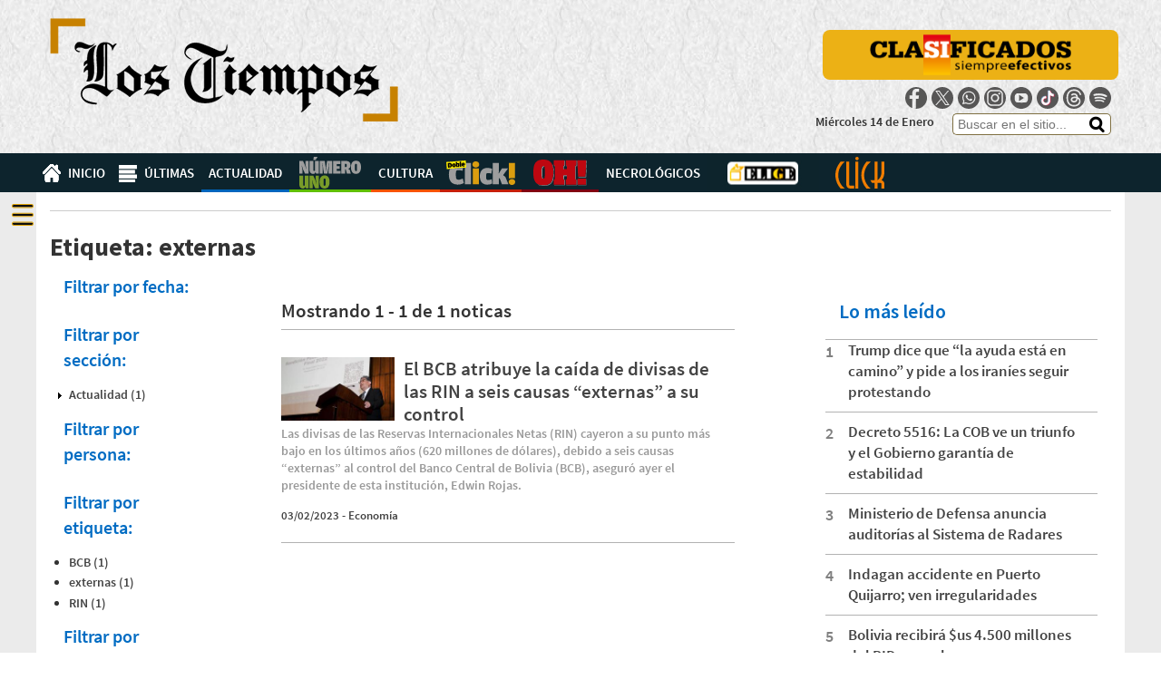

--- FILE ---
content_type: text/html; charset=utf-8
request_url: https://www.lostiempos.com/etiqueta/externas
body_size: 13566
content:
<!DOCTYPE html>
<!--[if lt IE 7]><html class="lt-ie9 lt-ie8 lt-ie7" lang="es" dir="ltr"><![endif]-->
<!--[if IE 7]><html class="lt-ie9 lt-ie8" lang="es" dir="ltr"><![endif]-->
<!--[if IE 8]><html class="lt-ie9" lang="es" dir="ltr"><![endif]-->
<!--[if gt IE 8]><!--><html lang="es" dir="ltr" prefix="og: http://ogp.me/ns# content: http://purl.org/rss/1.0/modules/content/ dc: http://purl.org/dc/terms/ foaf: http://xmlns.com/foaf/0.1/ rdfs: http://www.w3.org/2000/01/rdf-schema# sioc: http://rdfs.org/sioc/ns# sioct: http://rdfs.org/sioc/types# skos: http://www.w3.org/2004/02/skos/core# xsd: http://www.w3.org/2001/XMLSchema#"><!--<![endif]-->
<head>
 <meta charset="utf-8" />
<link rel="shortcut icon" href="https://www.lostiempos.com/sites/default/files/favicon.jpg" type="image/jpeg" />
<meta name="viewport" content="width=device-width, initial-scale=1.0, user-scalable=yes" />
<meta name="MobileOptimized" content="width" />
<meta name="HandheldFriendly" content="1" />
<meta name="apple-mobile-web-app-capable" content="yes" />
<meta name="generator" content="Drupal 7 (https://www.drupal.org)" />
<link rel="canonical" href="https://www.lostiempos.com/etiqueta/externas" />
<link rel="shortlink" href="https://www.lostiempos.com/taxonomy/term/47658" />
<meta property="og:site_name" content="Los Tiempos" />
<meta property="og:type" content="article" />
<meta property="og:url" content="https://www.lostiempos.com/etiqueta/externas" />
<meta property="og:title" content="externas" />
<meta name="twitter:card" content="summary" />
<meta name="twitter:url" content="https://www.lostiempos.com/etiqueta/externas" />
<meta name="twitter:title" content="externas" />
<meta itemprop="name" content="externas" />
 <title>externas | Los Tiempos</title>
 <meta http-equiv="refresh" content="900">
 <meta name="facebook-domain-verification" content="smtckqum4ohazf2rpsnnazc57cf8mm" />
 <link type="text/css" rel="stylesheet" href="https://www.lostiempos.com/sites/default/files/css/css_xE-rWrJf-fncB6ztZfd2huxqgxu4WO-qwma6Xer30m4.css" media="all" />
<link type="text/css" rel="stylesheet" href="https://www.lostiempos.com/sites/default/files/css/css__LeQxW73LSYscb1O__H6f-j_jdAzhZBaesGL19KEB6U.css" media="all" />
<link type="text/css" rel="stylesheet" href="https://www.lostiempos.com/sites/default/files/css/css_B0AvBj3crU77TuPIDeiQOsoN9uoTHc5B_eZcIn9Hy0o.css" media="screen" />
<link type="text/css" rel="stylesheet" href="https://www.lostiempos.com/sites/default/files/css/css_VpVNF1Gze0rMNxHLMOAbjjWvc4Hy1-KCzFvRF-X_5ek.css" media="all" />
<link type="text/css" rel="stylesheet" href="https://www.lostiempos.com/sites/default/files/css/css_K0qwlguZxdR-P2K2Rk2JrjFy6a_NREHJngpIOoEjLpc.css" media="all" />
<link type="text/css" rel="stylesheet" href="https://www.lostiempos.com/sites/default/files/css/css_qtavXxSikB1S3lukk1iM3H1ZXm06CEyapxWH1VyqkYg.css" media="screen" />
<link type="text/css" rel="stylesheet" href="https://www.lostiempos.com/sites/default/files/css/css_5zb0cbNNyHDyKGCyyURV1WC-WDAoqmN7-81OR37c5ag.css" media="only screen" />

<!--[if lt IE 9]>
<link type="text/css" rel="stylesheet" href="https://www.lostiempos.com/sites/default/files/css/css_IZTUGz3fkDOAukljNBDBlYLI1jhvBNBXMZgKiMwHIlY.css" media="screen" />
<![endif]-->
 <script type="text/javascript" src="//ajax.googleapis.com/ajax/libs/jquery/1.8.3/jquery.min.js"></script>
<script type="text/javascript">
<!--//--><![CDATA[//><!--
window.jQuery || document.write("<script src='/sites/all/modules/jquery_update/replace/jquery/1.8/jquery.min.js'>\x3C/script>")
//--><!]]>
</script>
<script type="text/javascript" src="https://www.lostiempos.com/sites/default/files/js/js_J8zS1zwjVbZwuK6h5WxHvC-3pgTFGkBSsqpiYDdAVlE.js"></script>
<script type="text/javascript" src="//ajax.googleapis.com/ajax/libs/jqueryui/1.10.2/jquery-ui.min.js"></script>
<script type="text/javascript">
<!--//--><![CDATA[//><!--
window.jQuery.ui || document.write("<script src='/sites/all/modules/jquery_update/replace/ui/ui/minified/jquery-ui.min.js'>\x3C/script>")
//--><!]]>
</script>
<script type="text/javascript" src="https://www.lostiempos.com/sites/default/files/js/js_Xk8TsyNfILciPNmQPp9sl88cjH71DQWyeHE0MB62KO4.js"></script>
<script type="text/javascript" src="https://www.lostiempos.com/sites/default/files/js/js_7h2CfWXEDD7blWW015NynxV1__zWEbmK0f09kPE83r8.js"></script>
<script type="text/javascript" src="https://www.lostiempos.com/sites/default/files/js/js_gkpYmP60VBdpm5TvqY5dpTDlaeZ173kMX4ZqaRKaZqs.js"></script>
<script type="text/javascript" src="https://www.lostiempos.com/sites/default/files/js/js_HytadhwZ0oYd1OrSvXn_mqmSRbWrRYCcNRDuHHZFhjw.js"></script>
<script type="text/javascript" src="https://www.lostiempos.com/sites/default/files/js/js_HzzXlwMEg3EzodUUYRhk2Au92zRdBeP5QKEwo9UQ8OU.js"></script>
<script type="text/javascript">
<!--//--><![CDATA[//><!--
jQuery.extend(Drupal.settings, {"basePath":"\/","pathPrefix":"","ajaxPageState":{"theme":"lt_theme","theme_token":"90Xv5tYIL_HpDD1O9dXWtcVb2sdILz9wGopU5a4brzA","jquery_version":"1.8","js":{"sites\/all\/libraries\/bxslider\/jquery.bxslider.min.js":1,"sites\/all\/themes\/lt_theme\/scripts\/media_queries.js":1,"\/\/ajax.googleapis.com\/ajax\/libs\/jquery\/1.8.3\/jquery.min.js":1,"0":1,"misc\/jquery-extend-3.4.0.js":1,"misc\/jquery.once.js":1,"misc\/drupal.js":1,"sites\/all\/libraries\/fitvids\/jquery.fitvids.js":1,"\/\/ajax.googleapis.com\/ajax\/libs\/jqueryui\/1.10.2\/jquery-ui.min.js":1,"1":1,"misc\/ajax.js":1,"sites\/all\/modules\/jquery_update\/js\/jquery_update.js":1,"sites\/all\/modules\/fitvids\/fitvids.js":1,"sites\/all\/modules\/back_to_top\/js\/back_to_top.js":1,"public:\/\/languages\/es_CpNkty99uXjwAQT2Kgpxcdu0xi-Yz8vNO1xkA_2iJ38.js":1,"sites\/all\/libraries\/colorbox\/jquery.colorbox-min.js":1,"sites\/all\/modules\/colorbox\/js\/colorbox.js":1,"sites\/all\/modules\/colorbox\/styles\/plain\/colorbox_style.js":1,"sites\/all\/modules\/colorbox\/js\/colorbox_load.js":1,"sites\/all\/modules\/custom\/lt_codehelp\/js\/script.js":1,"sites\/all\/modules\/facetapi\/facetapi.js":1,"sites\/all\/modules\/responsive_menus\/styles\/responsive_menus_simple\/js\/responsive_menus_simple.js":1,"misc\/progress.js":1,"sites\/all\/modules\/colorbox_node\/colorbox_node.js":1,"sites\/all\/themes\/lt_theme\/scripts\/lt_theme.js":1,"sites\/all\/themes\/lt_theme\/scripts\/takeover.js":1,"sites\/all\/themes\/lt_theme\/scripts\/jquery.cookie.js":1,"sites\/all\/themes\/lt_theme\/scripts\/jquery.countdown.js":1,"sites\/all\/themes\/lt_theme\/scripts\/jquery.unveil.js":1,"sites\/all\/themes\/lt_theme\/scripts\/voiceConfig.js":1,"sites\/all\/themes\/lt_theme\/voice\/mespeak.js":1,"sites\/all\/themes\/lt_theme\/voice\/voice.js":1,"sites\/all\/themes\/adaptivetheme\/at_core\/scripts\/onmediaquery.js":1},"css":{"modules\/system\/system.base.css":1,"modules\/system\/system.menus.css":1,"modules\/system\/system.messages.css":1,"modules\/system\/system.theme.css":1,"misc\/ui\/jquery.ui.core.css":1,"misc\/ui\/jquery.ui.theme.css":1,"sites\/all\/libraries\/bxslider\/jquery.bxslider.css":1,"sites\/all\/modules\/bxslider\/css\/bxslider.css":1,"sites\/all\/modules\/colorbox_node\/colorbox_node.css":1,"modules\/comment\/comment.css":1,"sites\/all\/modules\/date\/date_api\/date.css":1,"sites\/all\/modules\/date\/date_popup\/themes\/datepicker.1.7.css":1,"modules\/field\/theme\/field.css":1,"sites\/all\/modules\/fitvids\/fitvids.css":1,"modules\/node\/node.css":1,"modules\/user\/user.css":1,"sites\/all\/modules\/views\/css\/views.css":1,"sites\/all\/modules\/back_to_top\/css\/back_to_top.css":1,"sites\/all\/modules\/ckeditor\/css\/ckeditor.css":1,"sites\/all\/modules\/colorbox\/styles\/plain\/colorbox_style.css":1,"sites\/all\/modules\/ctools\/css\/ctools.css":1,"sites\/all\/modules\/custom\/lt_codehelp\/css\/noticias.css":1,"sites\/all\/modules\/panels\/css\/panels.css":1,"sites\/all\/modules\/rate\/rate.css":1,"sites\/all\/modules\/responsive_menus\/styles\/responsive_menus_simple\/css\/responsive_menus_simple.css":1,"sites\/all\/themes\/adaptivetheme\/at_core\/css\/at.layout.css":1,"sites\/all\/themes\/lt_theme\/css\/global.base.css":1,"sites\/all\/themes\/lt_theme\/css\/global.styles.css":1,"sites\/all\/themes\/lt_theme\/css\/lt_theme.css":1,"sites\/all\/themes\/lt_theme\/css\/color_sections.css":1,"sites\/all\/themes\/lt_theme\/css\/panel_layout_lt.css":1,"sites\/all\/themes\/lt_theme\/css\/lt_wheater.css":1,"sites\/all\/themes\/lt_theme\/css\/karim.css":1,"sites\/all\/themes\/lt_theme\/css\/copa_mundial.css":1,"sites\/all\/themes\/lt_theme\/css\/copa_america.css":1,"sites\/all\/themes\/lt_theme\/css\/adslaterales.css":1,"sites\/all\/themes\/lt_theme\/css\/codTemporal-lt.css":1,"sites\/all\/themes\/lt_theme\/css\/lt-ferial.css":1,"public:\/\/adaptivetheme\/lt_theme_files\/lt_theme.responsive.layout.css":1,"public:\/\/adaptivetheme\/lt_theme_files\/lt_theme.responsive.styles.css":1,"public:\/\/adaptivetheme\/lt_theme_files\/lt_theme.lt-ie9.layout.css":1}},"colorbox":{"opacity":"0.85","current":"{current} of {total}","previous":"\u00ab Prev","next":"Next \u00bb","close":"Cerrar","maxWidth":"98%","maxHeight":"98%","fixed":true,"mobiledetect":false,"mobiledevicewidth":"480px"},"better_exposed_filters":{"views":{"etiquetas":{"displays":{"tags":{"filters":[]}}},"lo_mas":{"displays":{"block_1":{"filters":{"field_noticia_fecha_value":{"required":false}}},"block_2":{"filters":[]}}},"noticias":{"displays":{"ultimas_general":{"filters":[]}}}}},"facetapi":{"facets":[{"limit":"20","id":"facetapi-facet-search-apiindex-solr-noticia-block-field-noticia-fecha","searcher":"search_api@index_solr_noticia","realmName":"block","facetName":"field_noticia_fecha","queryType":"date","widget":"date_range","showMoreText":"Show more","showFewerText":"Show fewer"},{"limit":"20","id":"facetapi-facet-search-apiindex-solr-noticia-block-field-noticia-seccion","searcher":"search_api@index_solr_noticia","realmName":"block","facetName":"field_noticia_seccion","queryType":null,"widget":"facetapi_links","showMoreText":"Ver m\u00e1s","showFewerText":"Ver menos"},{"limit":"10","id":"facetapi-facet-search-apiindex-solr-noticia-block-opencalais-person-tags","searcher":"search_api@index_solr_noticia","realmName":"block","facetName":"opencalais_person_tags","queryType":null,"widget":"facetapi_links","showMoreText":"Ver m\u00e1s","showFewerText":"Ver menos"},{"limit":"10","id":"facetapi-facet-search-apiindex-solr-noticia-block-field-noticia-tags","searcher":"search_api@index_solr_noticia","realmName":"block","facetName":"field_noticia_tags","queryType":null,"widget":"facetapi_links","showMoreText":"Ver m\u00e1s","showFewerText":"Ver menos"},{"limit":"5","id":"facetapi-facet-search-apiindex-solr-noticia-block-opencalais-organization-tags","searcher":"search_api@index_solr_noticia","realmName":"block","facetName":"opencalais_organization_tags","queryType":null,"widget":"facetapi_links","showMoreText":"Ver m\u00e1s","showFewerText":"Ver menos"},{"limit":"10","id":"facetapi-facet-search-apiindex-solr-noticia-block-opencalais-country-tags","searcher":"search_api@index_solr_noticia","realmName":"block","facetName":"opencalais_country_tags","queryType":null,"widget":"facetapi_links","showMoreText":"Ver m\u00e1s","showFewerText":"Ver menos"},{"limit":"10","id":"facetapi-facet-search-apiindex-solr-noticia-block-opencalais-city-tags","searcher":"search_api@index_solr_noticia","realmName":"block","facetName":"opencalais_city_tags","queryType":null,"widget":"facetapi_links","showMoreText":"Ver m\u00e1s","showFewerText":"Ver menos"}]},"urlIsAjaxTrusted":{"\/hemeroteca":true},"back_to_top":{"back_to_top_button_trigger":"1200","back_to_top_button_text":"Volver arriba","#attached":{"library":[["system","ui"]]}},"fitvids":{"custom_domains":[],"selectors":["body\r",".media-youtube-player"],"simplifymarkup":1},"responsive_menus":[{"toggler_text":"","selectors":["#primary-menu-bar","#dakar-menu",".node-noticia-multimedia #navigation-menu"],"media_size":"768","media_unit":"px","remove_attributes":"1","responsive_menus_style":"responsive_menus_simple"}],"colorbox_node":{"width":"650px","height":"800px"},"adaptivetheme":{"lt_theme":{"layout_settings":{"bigscreen":"three-col-grail","tablet_landscape":"three-col-grail","tablet_portrait":"one-col-vert","smalltouch_landscape":"one-col-vert","smalltouch_portrait":"one-col-stack"},"media_query_settings":{"bigscreen":"only screen and (min-width:1025px)","tablet_landscape":"only screen and (min-width:769px) and (max-width:1024px)","tablet_portrait":"only screen and (min-width:581px) and (max-width:768px)","smalltouch_landscape":"only screen and (min-width:321px) and (max-width:580px)","smalltouch_portrait":"only screen and (max-width:320px)"}}}});
//--><!]]>
</script>
 <!--[if lt IE 9]>
<script src="https://www.lostiempos.com/sites/all/themes/adaptivetheme/at_core/scripts/html5.js?t8mwnw"></script>
<![endif]-->
 <script src="//i.e-planning.net/layers/hbdfp.js" id="hbepl" data-isv="us.img.e-planning.net" data-sv="ads.us.e-planning.net" data-ci="a50e0" data-proxy=true></script>
 <script type="text/javascript" src="//ads.vidoomy.com/lostiempos_5427.js" ></script>
 <script type='text/javascript'>
   var googletag = googletag || {};
   googletag.cmd = googletag.cmd || [];
   (function() {
     var gads = document.createElement('script');
     gads.async = true;
     gads.type = 'text/javascript';
     var useSSL = 'https:' == document.location.protocol;
     gads.src = (useSSL ? 'https:' : 'http:') +
       '//www.googletagservices.com/tag/js/gpt.js';
     var node = document.getElementsByTagName('script')[0];
     node.parentNode.insertBefore(gads, node);
   })();
 </script>
<!-- Facebook Pixel Code -->
<script>
  !function(f,b,e,v,n,t,s)
  {if(f.fbq)return;n=f.fbq=function(){n.callMethod?
  n.callMethod.apply(n,arguments):n.queue.push(arguments)};
  if(!f._fbq)f._fbq=n;n.push=n;n.loaded=!0;n.version='2.0';
  n.queue=[];t=b.createElement(e);t.async=!0;
  t.src=v;s=b.getElementsByTagName(e)[0];
  s.parentNode.insertBefore(t,s)}(window, document,'script',
  'https://connect.facebook.net/en_US/fbevents.js');
  fbq('init', '799623373450474');
  fbq('track', 'PageView');
</script>
<noscript><img height="1" width="1" style="display:none"
  src="https://www.facebook.com/tr?id=799623373450474&ev=PageView&noscript=1"
/></noscript>
<!-- End Facebook Pixel Code -->

<script type='text/javascript' src='//platform-api.sharethis.com/js/sharethis.js#property=5a4ea32f9982360012942ae4&product=sop' async='async'></script>

<!--  scripts para ads-->
<script async src="https://securepubads.g.doubleclick.net/tag/js/gpt.js"></script>

<!--  scripts para clickio-->
<script async type="text/javascript" src="//s.clickiocdn.com/t/226686/360_light.js"></script>

<script>
  window.googletag = window.googletag || {cmd: []};

  if( /Android|webOS|iPhone|iPad|iPod|BlackBerry|IEMobile|Opera Mini/i.test(navigator.userAgent) ) {



    googletag.cmd.push(function() {
      /*** ADS Mobile Especiales*/
      googletag.defineSlot('/7634444/a-mob-especial-top', [320, 100], 'div-gpt-ad-1686760046196-0').addService(googletag.pubads()).setTargeting('lt_control_pub', 'true');
      googletag.defineSlot('/7634444/a-mob-especial-01', [300, 250], 'div-gpt-ad-1686760312355-0').addService(googletag.pubads()).setTargeting('lt_control_pub', 'true');
      googletag.defineSlot('/7634444/a-mob-especial-middle', [300, 250], 'div-gpt-ad-1686760718300-0').addService(googletag.pubads()).setTargeting('lt_control_pub', 'true');
      googletag.defineSlot('/7634444/a-mob-especial-bottom', [300, 100], 'div-gpt-ad-1686760891516-0').addService(googletag.pubads()).setTargeting('lt_control_pub', 'true');

      /** Notas Internas mobile */
      googletag.defineSlot('/7634444/a-mob-nota-top', [320, 100], 'div-gpt-ad-1671722720625-0').addService(googletag.pubads()).setTargeting('lt_control_pub', 'true');
      googletag.defineSlot('/7634444/a-mob-nota-01', [300, 250], 'div-gpt-ad-1671728341832-0').addService(googletag.pubads()).setTargeting('lt_control_pub', 'true');
      googletag.defineSlot('/7634444/a-mob-nota-02', [300, 250], 'div-gpt-ad-1671728557219-0').addService(googletag.pubads()).setTargeting('lt_control_pub', 'true');
      googletag.defineSlot('/7634444/a-mob-nota-03', [300, 250], 'div-gpt-ad-1671729982025-0').addService(googletag.pubads()).setTargeting('lt_control_pub', 'true');
      googletag.defineSlot('/7634444/a-mob-nota-04', [300, 250], 'div-gpt-ad-1671731297976-0').addService(googletag.pubads()).setTargeting('lt_control_pub', 'true');
      googletag.defineSlot('/7634444/a-mob-nota-05', [300, 250], 'div-gpt-ad-1671732494085-0').addService(googletag.pubads()).setTargeting('lt_control_pub', 'true');
      googletag.defineSlot('/7634444/a-mob-nota-06', [300, 250], 'div-gpt-ad-1671732781255-0').addService(googletag.pubads()).setTargeting('lt_control_pub', 'true');
      googletag.defineSlot('/7634444/a-mob-nota-07', [300, 250], 'div-gpt-ad-1671733029712-0').addService(googletag.pubads()).setTargeting('lt_control_pub', 'true');
      googletag.defineSlot('/7634444/a-mob-nota-08', [300, 250], 'div-gpt-ad-1671734313870-0').addService(googletag.pubads()).setTargeting('lt_control_pub', 'true');

      
      /** Ultimas Noticias mobile */

      googletag.pubads().enableSingleRequest();
      googletag.pubads().collapseEmptyDivs();
      googletag.enableServices();
    });    

  } else {
    googletag.cmd.push(function() {

      /*** ADS LATERALES HOME Y NOTAS code in file*/

      googletag.defineSlot('/7634444/a-desk-nota-right', [160, 600], 'div-gpt-ad-1671750078897-0').addService(googletag.pubads()).setTargeting('lt_control_pub', 'true');
      googletag.defineSlot('/7634444/a-desk-nota-left', [160, 600], 'div-gpt-ad-1671750149282-0').addService(googletag.pubads()).setTargeting('lt_control_pub', 'true');

      /*** ADS Desktop Ultimas*/
      googletag.defineSlot('/7634444/a-desk-ultimas-left', [160, 600], 'div-gpt-ad-1673450188334-0').addService(googletag.pubads()).setTargeting('lt_control_pub', 'true');
      googletag.defineSlot('/7634444/a-desk-ultimas-right', [160, 600], 'div-gpt-ad-1673450253276-0').addService(googletag.pubads()).setTargeting('lt_control_pub', 'true');

      /*** ADS Desktop SUB-HOME*/
      googletag.defineSlot('/7634444/a-desk-subhome-top', [970, 90], 'div-gpt-ad-1699047469411-0').addService(googletag.pubads()).setTargeting('lt_control_pub', 'true');
      googletag.defineSlot('/7634444/a-desk-subhome-left', [160, 600], 'div-gpt-ad-1672333451359-0').addService(googletag.pubads()).setTargeting('lt_control_pub', 'true');
      googletag.defineSlot('/7634444/a-desk-subhome-right', [160, 600], 'div-gpt-ad-1672333490472-0').addService(googletag.pubads()).setTargeting('lt_control_pub', 'true');
      googletag.defineSlot('/7634444/a-desk-subhome-1', [970, 90], 'div-gpt-ad-1672335526241-0').addService(googletag.pubads()).setTargeting('lt_control_pub', 'true');
      googletag.defineSlot('/7634444/a-desk-subhome-2', [970, 90], 'div-gpt-ad-1672335637075-0').addService(googletag.pubads()).setTargeting('lt_control_pub', 'true');
      googletag.defineSlot('/7634444/a-desk-subhome-3', [970, 90], 'div-gpt-ad-1672335721808-0').addService(googletag.pubads()).setTargeting('lt_control_pub', 'true');
      googletag.defineSlot('/7634444/a-desk-subhome-4', [970, 90], 'div-gpt-ad-1672335785731-0').addService(googletag.pubads()).setTargeting('lt_control_pub', 'true');


      /*** ADS Desktop notas*/
      googletag.defineSlot('/7634444/a-desk-nota-top', [970, 90], 'div-gpt-ad-1671751875855-0').addService(googletag.pubads()).setTargeting('lt_control_pub', 'true');
      googletag.defineSlot('/7634444/a-desk-nota-middle-a', [970, 90], 'div-gpt-ad-1671753140214-0').addService(googletag.pubads()).setTargeting('lt_control_pub', 'true');
      googletag.defineSlot('/7634444/a-desk-nota-middle-b', [970, 90], 'div-gpt-ad-1671753420653-0').addService(googletag.pubads()).setTargeting('lt_control_pub', 'true');
      googletag.defineSlot('/7634444/a-desk-nota-middle-c', [970, 90], 'div-gpt-ad-1671753528396-0').addService(googletag.pubads()).setTargeting('lt_control_pub', 'true');
      googletag.defineSlot('/7634444/a-desk-nota-middle-d', [970, 90], 'div-gpt-ad-1671753729620-0').addService(googletag.pubads()).setTargeting('lt_control_pub', 'true');
      googletag.defineSlot('/7634444/a-desk-nota-middle-e', [970, 90], 'div-gpt-ad-1671754001525-0').addService(googletag.pubads()).setTargeting('lt_control_pub', 'true');
      
      googletag.defineSlot('/7634444/a-desk-nota-sidebar-a', [300, 250], 'div-gpt-ad-1753827695712-0').addService(googletag.pubads()).setTargeting('lt_control_pub', 'true');
      googletag.defineSlot('/7634444/a-desk-nota-sidebar-b', [300, 250], 'div-gpt-ad-1671809898348-0').addService(googletag.pubads()).setTargeting('lt_control_pub', 'true');
      googletag.defineSlot('/7634444/a-desk-nota-sidebar-c', [300, 600], 'div-gpt-ad-1671809958369-0').addService(googletag.pubads()).setTargeting('lt_control_pub', 'true');
      googletag.defineSlot('/7634444/a-desk-nota-sidebar-d', [300, 250], 'div-gpt-ad-1671810005383-0').addService(googletag.pubads()).setTargeting('lt_control_pub', 'true');

      /*** ADS Desktop Especiales*/
      googletag.defineSlot('/7634444/a-desk-especial-left', [160, 600], 'div-gpt-ad-1685658464658-0').addService(googletag.pubads()).setTargeting('lt_control_pub', 'true');
      googletag.defineSlot('/7634444/a-desk-especial-right', [160, 600], 'div-gpt-ad-1685658717073-0').addService(googletag.pubads()).setTargeting('lt_control_pub', 'true');
      googletag.defineSlot('/7634444/a-desk-especial-top', [970, 90], 'div-gpt-ad-1685658909461-0').addService(googletag.pubads()).setTargeting('lt_control_pub', 'true');
      googletag.defineSlot('/7634444/a-desk-especial-01', [300, 250], 'div-gpt-ad-1685659035601-0').addService(googletag.pubads()).setTargeting('lt_control_pub', 'true');
      googletag.defineSlot('/7634444/a-desk-especial-02', [300, 250], 'div-gpt-ad-1686312120140-0').addService(googletag.pubads()).setTargeting('lt_control_pub', 'true');
      googletag.defineSlot('/7634444/a-desk-especial-bottom', [970, 90], 'div-gpt-ad-1685659736203-0').addService(googletag.pubads()).setTargeting('lt_control_pub', 'true');
      googletag.defineSlot('/7634444/a-desk-especial-middle', [970, 90], 'div-gpt-ad-1685661206944-0').addService(googletag.pubads()).setTargeting('lt_control_pub', 'true');

      googletag.pubads().enableSingleRequest();
      googletag.pubads().collapseEmptyDivs();
      googletag.enableServices();
    });
  }

</script>

</head>



<body class="html not-front not-logged-in no-sidebars page-taxonomy page-taxonomy-term page-taxonomy-term- page-taxonomy-term-47658 page-hemeroteca site-name-hidden atr-7.x-3.x atv-7.x-3.2">
<div class="block-register">
</div>

  <script>
    fbq('track', 'ViewContent');
  </script>

  <div id="fb-root"></div>
  <script>(function(d, s, id) {
    var js, fjs = d.getElementsByTagName(s)[0];
    if (d.getElementById(id)) return;
    js = d.createElement(s); js.id = id;
    js.src = "//connect.facebook.net/es_LA/sdk.js#xfbml=1&version=v2.5&appId=222012838133369";
    fjs.parentNode.insertBefore(js, fjs);
  }(document, 'script', 'facebook-jssdk'));</script>

  <div id="skip-link" class="nocontent">
    <a href="#main-content" class="element-invisible element-focusable">Pasar al contenido principal</a>
  </div>
    <div id="page-wrapper">
  <div id="page" class="page">

    <!-- !Leaderboard Region -->
        <header id="header" class="clearfix" role="banner">
      <div class="container container-inside">

                  <!-- !Branding -->
          <div id="branding" class="branding-elements clearfix">

                          <div id="logo">
                <a href="/"><img class="site-logo" typeof="foaf:Image" src="https://www.lostiempos.com/sites/default/files/ok_2.png" alt="Los Tiempos" /></a>              </div>
            
          </div>
        
        <div class="content-header-right">
          <!-- span class="nuevo-buscador"></span -->
          <div class=clasificados-siempre-efectivos- >
            <!-- <a href="http://clasificados.lostiempos.com" title="">CLA<span class='degrade'>SI</span>FICADOS</a> -->
            <a href="http://clasificados.lostiempos.com" title=""><img src='/sites/all/themes/lt_theme/css/images/clasificados_.png'></a>
          </div>


          <ul class="head-social">
            <li><a target="_blank" class="facebook" href="https://www.facebook.com/lostiemposbol">Facebook</a></li>
            <li><a target="_blank" class="twitter" href="https://twitter.com/lostiemposbol">Twitter</a></li>
            <li><a target="_blank" class="whatsapp" href="https://whatsapp.com/channel/0029VaCleJDHFxP0BAtpHQ0C">whatsapp</a></li>
            <li><a target="_blank" class="instagram" href="https://www.instagram.com/lostiemposbol/">Instagram</a></li>
            <li><a target="_blank" class="youtube" href="https://www.youtube.com/@lostiemposbol">Youtube</a></li>
            <li><a target="_blank" class="tiktok" href="https://www.tiktok.com/@lostiemposbol">Tik Tok</a></li>
            <li><a target="_blank" class="threads" href="https://www.threads.net/@lostiemposbol">Threads</a></li>
            <li><a target="_blank" class="spotify" href="https://podcasters.spotify.com/pod/show/lostiemposbol">Spotify</a></li>
          </ul>

          <!-- !Header Region -->
          <div class="search-date">
            <div class="region region-header"><div class="region-inner clearfix"><div id="block-views-exp-busqueda-panel-pane-1" class="block block-views no-title odd first last block-count-1 block-region-header block--exp-busqueda-panel-pane-1" ><div class="block-inner clearfix">  
  
  <div class="block-content content"><form action="/hemeroteca" method="get" id="views-exposed-form-busqueda-panel-pane-1" accept-charset="UTF-8"><div><div class="views-exposed-form">
  <div class="views-exposed-widgets clearfix">
          <div id="edit-contenido-wrapper" class="views-exposed-widget views-widget-filter-search_api_views_fulltext">
                  <label for="edit-contenido">
            Buscar          </label>
                        <div class="views-widget">
          <div class="form-item form-type-textfield form-item-contenido">
 <input placeholder="Buscar en el sitio..." type="text" id="edit-contenido" name="contenido" value="" size="30" maxlength="128" class="form-text" />
</div>
        </div>
              </div>
              <div class="views-exposed-widget views-widget-sort-by">
        <div class="form-item form-type-select form-item-sort-by">
  <label for="edit-sort-by">Ordenar por </label>
 <select id="edit-sort-by" name="sort_by" class="form-select"><option value="field_noticia_fecha" selected="selected">Fecha</option><option value="search_api_relevance">Relevancia</option></select>
</div>
      </div>
      <div class="views-exposed-widget views-widget-sort-order">
              </div>
                <div class="views-exposed-widget views-submit-button">
      <input type="submit" id="edit-submit-busqueda" name="" value="Aplicar" class="form-submit" />    </div>
          <div class="views-exposed-widget views-reset-button">
        <input type="submit" id="edit-reset" name="op" value="Reiniciar" class="form-submit" />      </div>
      </div>
</div>
</div></form></div>
  </div></div></div></div>
            <div class="date">
              Miércoles 14 de Enero            </div>
          </div>
          <!-- div class='btn-clasificados'>
            <a href="http://clasificados.lostiempos.com" title="">CLA<span class='degrade'>SI</span>FICADOS</a>
          </div -->
        </div>

      </div>

    </header>

    <div id="menu-bar">
      <div class="container container-inside">
        <!-- !Navigation -->
                <div id="primary-menu-bar" class="nav clearfix"><nav  class="primary-menu-wrapper menu-wrapper clearfix" role="navigation" aria-labelledby="primary-menu"><ul class="menu primary-menu clearfix"><li class="menu-827"><a href="/" title="Ir al inicio">Inicio</a> </li><li class="menu-910"><a href="/ultimas-noticias" title="">Últimas</a> </li><li class="menu-828"><a href="/actualidad" title="">Actualidad</a> <ul class="sub"><li><a href="/actualidad/mundo">Mundo</a></li><li><a href="/actualidad/pais">País</a></li><li><a href="/actualidad/economia">Economía</a></li><li><a href="/actualidad/cochabamba">Cochabamba</a></li><li><a href="/actualidad/seguridad">Seguridad</a></li><li><a href="/actualidad/opinion">Editorial y Puntos de Vista</a></li><li><a href="/lt-data">LT-Data</a></li></ul></li><li class="menu-829"><a href="/deportes" title="Noticias de Deportes">Deportes</a> <ul class="sub"><li><a href="/deportes/entretiempo">Entretiempo</a></li><li><a href="/deportes/futbol">Fútbol</a></li><li><a href="/deportes/futbol-int">Fútbol Int.</a></li><li><a href="/deportes/motores">Motores</a></li><li><a href="/deportes/multideportivo">Multideportivo</a></li><li><a href="/deportes/tenis">Tenis</a></li></ul></li><li class="menu-830"><a href="/tendencias" title="Noticias de Tendencias">Cultura</a> <ul class="sub"><li><a href="/tendencias/interesante">Interesante</a></li><li><a href="/tendencias/ciencia">Ciencia</a></li><li><a href="/tendencias/cocina">Cocina</a></li><li><a href="/tendencias/educacion">Educación</a></li><li><a href="/tendencias/salud">Salud</a></li><li><a href="/tendencias/medio-ambiente">Medio Ambiente</a></li><li><a href="/tendencias/sexualidad">Sexualidad</a></li><li><a href="/tendencias/tecnologia">Tecnología</a></li><li><a href="/tendencias/viral">Viral</a></li></ul></li><li class="menu-831"><a href="/doble-click" title="Noticias de farándula y del mundo del espectáculo">Doble Click</a> <ul class="sub"><li><a href="/doble-click/cultura">Cultura</a></li><li><a href="/doble-click/cine">Cine</a></li><li><a href="/doble-click/conectados">Conectados</a></li><li><a href="/doble-click/espectaculos">Espectáculos</a></li><li><a href="/doble-click/farandula">Farándula</a></li><li><a href="/doble-click/humor">Humor</a></li><li><a href="/doble-click/invitados">Invitados</a></li><li><a href="/doble-click/moda">Moda</a></li><li><a href="/doble-click/musica">Música</a></li><li><a href="/doble-click/sociales">Sociales</a></li><li><a href="/doble-click/tv">TV</a></li><li><a href="/doble-click/vida">Vida</a></li></ul></li><li class="menu-1051"><a href="/oh" title="">OH!</a> <ul class="sub"><li><a href="/oh/paparazzi">Paparazzi</a></li><li><a href="/oh/tendencias">Tendencias</a></li><li><a href="/oh/decimos-oh">Decimos OH!</a></li><li><a href="/oh/columnas">Columnas</a></li><li><a href="/oh/actualidad">Actualidad</a></li><li><a href="/oh/economia-creativa-evolucion-cochabamba">Economía creativa Evolución en Cochabamba</a></li></ul></li><li class="menu-2063"><a href="/necrologicos" title="servicios/necrologicos">Necrológicos</a> </li><li class="menu-2061"><a href="/lt-elige" title="">Elige</a> </li><li class="menu-2595"><a href="/click-tu-mirada" title="">Click - Tu Mirada</a> </li></ul></nav></div>
        <div class="wheater-content">
          






        </div>

      </div>
    </div>

    
    <!-- !Breadcrumbs -->
    
    <!-- !Messages and Help -->
    <div class="container container-inside">
                </div>

    <!-- !Secondary Content Region -->
    
    <div id="columns" class="columns clearfix">
      <div id='float-menu' class='ads-desk'>
        <div class='menu-icon'></div>
        <div id="primary-menu-bar" class="nav clearfix"><nav  class="primary-menu-wrapper menu-wrapper clearfix" role="navigation" aria-labelledby="primary-menu"><ul class="menu primary-menu clearfix"><li class="menu-827"><a href="/" title="Ir al inicio">Inicio</a> </li><li class="menu-910"><a href="/ultimas-noticias" title="">Últimas</a> </li><li class="menu-828"><a href="/actualidad" title="">Actualidad</a> <ul class="sub"><li><a href="/actualidad/mundo">Mundo</a></li><li><a href="/actualidad/pais">País</a></li><li><a href="/actualidad/economia">Economía</a></li><li><a href="/actualidad/cochabamba">Cochabamba</a></li><li><a href="/actualidad/seguridad">Seguridad</a></li><li><a href="/actualidad/opinion">Editorial y Puntos de Vista</a></li><li><a href="/lt-data">LT-Data</a></li></ul></li><li class="menu-829"><a href="/deportes" title="Noticias de Deportes">Deportes</a> <ul class="sub"><li><a href="/deportes/entretiempo">Entretiempo</a></li><li><a href="/deportes/futbol">Fútbol</a></li><li><a href="/deportes/futbol-int">Fútbol Int.</a></li><li><a href="/deportes/motores">Motores</a></li><li><a href="/deportes/multideportivo">Multideportivo</a></li><li><a href="/deportes/tenis">Tenis</a></li></ul></li><li class="menu-830"><a href="/tendencias" title="Noticias de Tendencias">Cultura</a> <ul class="sub"><li><a href="/tendencias/interesante">Interesante</a></li><li><a href="/tendencias/ciencia">Ciencia</a></li><li><a href="/tendencias/cocina">Cocina</a></li><li><a href="/tendencias/educacion">Educación</a></li><li><a href="/tendencias/salud">Salud</a></li><li><a href="/tendencias/medio-ambiente">Medio Ambiente</a></li><li><a href="/tendencias/sexualidad">Sexualidad</a></li><li><a href="/tendencias/tecnologia">Tecnología</a></li><li><a href="/tendencias/viral">Viral</a></li></ul></li><li class="menu-831"><a href="/doble-click" title="Noticias de farándula y del mundo del espectáculo">Doble Click</a> <ul class="sub"><li><a href="/doble-click/cultura">Cultura</a></li><li><a href="/doble-click/cine">Cine</a></li><li><a href="/doble-click/conectados">Conectados</a></li><li><a href="/doble-click/espectaculos">Espectáculos</a></li><li><a href="/doble-click/farandula">Farándula</a></li><li><a href="/doble-click/humor">Humor</a></li><li><a href="/doble-click/invitados">Invitados</a></li><li><a href="/doble-click/moda">Moda</a></li><li><a href="/doble-click/musica">Música</a></li><li><a href="/doble-click/sociales">Sociales</a></li><li><a href="/doble-click/tv">TV</a></li><li><a href="/doble-click/vida">Vida</a></li></ul></li><li class="menu-1051"><a href="/oh" title="">OH!</a> <ul class="sub"><li><a href="/oh/paparazzi">Paparazzi</a></li><li><a href="/oh/tendencias">Tendencias</a></li><li><a href="/oh/decimos-oh">Decimos OH!</a></li><li><a href="/oh/columnas">Columnas</a></li><li><a href="/oh/actualidad">Actualidad</a></li><li><a href="/oh/economia-creativa-evolucion-cochabamba">Economía creativa Evolución en Cochabamba</a></li></ul></li><li class="menu-2063"><a href="/necrologicos" title="servicios/necrologicos">Necrológicos</a> </li><li class="menu-2061"><a href="/lt-elige" title="">Elige</a> </li><li class="menu-2595"><a href="/click-tu-mirada" title="">Click - Tu Mirada</a> </li></ul></nav></div>      </div>

      <div class="container container-inside">

        <main id="content-column" class="content-column" role="main">
          <div class="content-inner">

            <!-- !Highlighted region -->
            
            <section id="main-content">

              
              <!-- !Main Content Header -->
                              <header id="main-content-header" class="clearfix">

                  
                </header>
              
              <!-- !Main Content -->
                              <div id="content" class="region">

                <div id="block-system-main" class="block block-system no-title odd first last block-count-2 block-region-content block-main" >  
  
  <div class="three-25-50-25 at-panel panel-display clearfix" >
      <div class="region region-three-25-50-25-top region-conditional-stack">
      <div class="region-inner clearfix">
        <div class="panel-pane pane-custom pane-6 no-title block">
  <div class="block-inner clearfix">
    
            
    
    <div class="block-content">
      <script type='text/javascript'>
if( /Android|webOS|iPhone|iPad|iPod|BlackBerry|IEMobile|Opera Mini/i.test(navigator.userAgent) ) {
  googletag.cmd.push(function() {

    googletag.defineSlot('/7634444/a-mob-nota-top', [320, 50], 'div-gpt-ad-1453342924277-0').addService(googletag.pubads());
    
    googletag.defineSlot('/7634444/a-mob-nota-01', [300, 250], 'div-gpt-ad-1453342924277-1').addService(googletag.pubads());
    
    googletag.defineSlot('/7634444/a-mob-nota-02', [300, 250], 'div-gpt-ad-1453342924277-2').addService(googletag.pubads());
    
    googletag.defineSlot('/7634444/a-mob-nota-03', [300, 250], 'div-gpt-ad-1453342924277-3').addService(googletag.pubads());
    
    googletag.defineSlot('/7634444/a-mob-nota-04', [300, 250], 'div-gpt-ad-1453342924277-4').addService(googletag.pubads());
    
    googletag.defineSlot('/7634444/a-mob-nota-05', [300, 250], 'div-gpt-ad-1453342924277-5').addService(googletag.pubads());
    
    googletag.defineSlot('/7634444/a-mob-nota-06', [300, 250], 'div-gpt-ad-1453342924277-6').addService(googletag.pubads());
    
    googletag.defineSlot('/7634444/a-mob-nota-07', [300, 250], 'div-gpt-ad-1453342924277-7').addService(googletag.pubads());
    
    googletag.defineSlot('/7634444/a-mob-nota-08', [300, 250], 'div-gpt-ad-1453342924277-8').addService(googletag.pubads());
    
    googletag.pubads().enableSingleRequest();
    googletag.pubads().collapseEmptyDivs();
    googletag.enableServices();
  });
}
else {
  googletag.cmd.push(function() {
    
    googletag.defineSlot('/7634444/a-desk-top-a', [728, 90], 'div-gpt-ad-1453258603192-0').addService(googletag.pubads());
    
    googletag.defineSlot('/7634444/a-desk-nota-top-b', [234, 90], 'div-gpt-ad-1453261194088-0').addService(googletag.pubads());
    
    googletag.defineSlot('/7634444/a-desk-nota-sidebar-a', [300, 250], 'div-gpt-ad-1453258603192-2').addService(googletag.pubads());
    
    googletag.defineSlot('/7634444/a-desk-nota-sidebar-b', [300, 250], 'div-gpt-ad-1453258603192-3').addService(googletag.pubads());
    
    googletag.defineSlot('/7634444/a-desk-nota-sidebar-c', [300, 600], 'div-gpt-ad-1453258603192-4').addService(googletag.pubads());
    
    googletag.defineSlot('/7634444/a-desk-nota-sidebar-d', [300, 250], 'div-gpt-ad-1453258603192-5').addService(googletag.pubads());
    
    googletag.defineSlot('/7634444/a-desk-nota-bottom-a', [728, 90], 'div-gpt-ad-1453258603192-13').addService(googletag.pubads());
    
    googletag.defineSlot('/7634444/a-desk-nota-bottom-b', [234, 90], 'div-gpt-ad-1453258603192-14').addService(googletag.pubads());
    
    
    googletag.pubads().enableSingleRequest();
    googletag.pubads().collapseEmptyDivs();
    googletag.enableServices();
  });
}
</script>    </div>

    
    
  </div>
</div>
<div class="panel-separator"></div><div class="panel-pane pane-page-title no-title block">
  <div class="block-inner clearfix">
    
            
    
    <div class="block-content">
      <h1>Etiqueta: externas</h1>
    </div>

    
    
  </div>
</div>
      </div>
    </div>
    <div class="region region-three-25-50-25-first">
    <div class="region-inner clearfix">
      <section class="panel-pane pane-block pane-facetapi-toohlzr1gn1kpvweojkfshclk2cwwafa block">
  <div class="block-inner clearfix">
    
              <h2 class="pane-title block-title">Filtrar por fecha:</h2>
        
    
    <div class="block-content">
          </div>

    
    
  </div>
</section>
<div class="panel-separator"></div><section class="panel-pane pane-block pane-facetapi-3l2akq5tsscl1hqju2zk7tkfrrrwsibi block">
  <div class="block-inner clearfix">
    
              <h2 class="pane-title block-title">Filtrar por sección:</h2>
        
    
    <div class="block-content">
      <div class="item-list item-list-facetapi-facetapi-links"><ul class="facetapi-facetapi-links facetapi-facet-field-noticia-seccion" id="facetapi-facet-search-apiindex-solr-noticia-block-field-noticia-seccion"><li class="collapsed even first last"><a href="/taxonomy/term/47658/seccion/actualidad-1" class="facetapi-inactive" rel="nofollow" id="facetapi-link--4">Actualidad (1)<span class="element-invisible"> Apply Actualidad filter </span></a></li></ul></div>    </div>

    
    
  </div>
</section>
<div class="panel-separator"></div><section class="panel-pane pane-block pane-facetapi-ni59vfp26dpno9zzxsuyoljl0vr5muec block">
  <div class="block-inner clearfix">
    
              <h2 class="pane-title block-title">Filtrar por persona:</h2>
        
    
    <div class="block-content">
          </div>

    
    
  </div>
</section>
<div class="panel-separator"></div><section class="panel-pane pane-block pane-facetapi-1uxz80i3olbn1dlloqa9wz7iiznryxod block">
  <div class="block-inner clearfix">
    
              <h2 class="pane-title block-title">Filtrar por etiqueta:</h2>
        
    
    <div class="block-content">
      <div class="item-list item-list-facetapi-facetapi-links"><ul class="facetapi-facetapi-links facetapi-facet-field-noticia-tags" id="facetapi-facet-search-apiindex-solr-noticia-block-field-noticia-tags"><li class="leaf even first"><a href="/taxonomy/term/47658/tema/bcb-27832" class="facetapi-inactive" rel="nofollow" id="facetapi-link">BCB (1)<span class="element-invisible"> Apply BCB filter </span></a></li><li class="leaf odd"><a href="/taxonomy/term/47658/tema/externas-47658" class="facetapi-inactive" rel="nofollow" id="facetapi-link--2">externas (1)<span class="element-invisible"> Apply externas filter </span></a></li><li class="leaf even last"><a href="/taxonomy/term/47658/tema/rin-3765" class="facetapi-inactive" rel="nofollow" id="facetapi-link--3">RIN (1)<span class="element-invisible"> Apply RIN filter </span></a></li></ul></div>    </div>

    
    
  </div>
</section>
<div class="panel-separator"></div><section class="panel-pane pane-block pane-facetapi-zlnhqmgb1hz5ocvbui1nvrcnelc6hh2g block">
  <div class="block-inner clearfix">
    
              <h2 class="pane-title block-title">Filtrar por organización:</h2>
        
    
    <div class="block-content">
          </div>

    
    
  </div>
</section>
<div class="panel-separator"></div><section class="panel-pane pane-block pane-facetapi-p7tuznfowwsg8fcsr2qgkip2diylia3o block">
  <div class="block-inner clearfix">
    
              <h2 class="pane-title block-title">Filtrar por país:</h2>
        
    
    <div class="block-content">
          </div>

    
    
  </div>
</section>
<div class="panel-separator"></div><section class="panel-pane pane-block pane-facetapi-gsxxyilx0cyncxgqzhxfypxloo4eigmn block">
  <div class="block-inner clearfix">
    
              <h2 class="pane-title block-title">Filtrar por lugar:</h2>
        
    
    <div class="block-content">
          </div>

    
    
  </div>
</section>
    </div>
  </div>
  <div class="region region-three-25-50-25-second">
    <div class="region-inner clearfix">
      <div class="panel-pane pane-views-panes pane-etiquetas-tags no-title block">
  <div class="block-inner clearfix">
    
            
    
    <div class="block-content">
      <div class="view view-etiquetas view-id-etiquetas view-display-id-tags tag-1 view-dom-id-ea994e82581168b52ab6c59d032aed9e">
            <div class="view-header">
      Mostrando 1 - 1 de 1 noticas    </div>
  
  
  
      <div class="view-content">
      


  <div class="views-row views-row-1 views-row-odd views-row-first views-row-last noticia-lt">
      
    <div class="views-field views-field-field-noticia-fotos">        <span class="field-content"><a href="/actualidad/economia/20230203/bcb-atribuye-caida-divisas-rin-seis-causas-externas-su-control"><img typeof="foaf:Image" class="image-style-noticia-home-tipo-2" src="https://www.lostiempos.com/sites/default/files/styles/noticia_home_tipo_2/public/media_imagen/2023/2/3/6_p_1_apg.jpg?itok=g0mZo86n" width="270" height="150" /></a></span>  </div>  
    <div class="views-field views-field-title">        <span class="field-content"><a href="/actualidad/economia/20230203/bcb-atribuye-caida-divisas-rin-seis-causas-externas-su-control">El BCB atribuye la caída de divisas de las RIN a seis causas “externas” a su control </a></span>  </div>  
    <div class="views-field views-field-field-noticia-sumario">        <span class="field-content"><div class="sin-sumario">
	Las divisas de las Reservas Internacionales Netas (RIN) cayeron a su punto más bajo en los últimos años (620 millones de dólares), debido a seis causas “externas” al control del Banco Central de Bolivia (BCB), aseguró ayer el presidente de esta institución, Edwin Rojas.</div></span>  </div>  
    <div class="views-field views-field-field-noticia-seccion">        <span class="field-content"><span class="date-display-single" property="dc:date" datatype="xsd:dateTime" content="2023-02-03T02:26:00-04:00">03/02/2023</span> - <a href="/actualidad/economia">Economía</a></span>  </div>  </div>
    <!-- hr class="news-separation-mob" /-->
    
  
  

  

  


    </div>
  
  
  
  
  
  
</div>    </div>

    
    
  </div>
</div>
    </div>
  </div>
  <div class="region region-three-25-50-25-third">
    <div class="region-inner clearfix">
      <div class="panel-pane pane-custom pane-3 no-title block">
  <div class="block-inner clearfix">
    
            
    
    <div class="block-content">
      <div class='ads-desk'>
<!-- /7634444/a-desk-nota-sidebar-a -->
<div id='div-gpt-ad-1753827695712-0' style='max-width: 300px; max-height: 250px;' class='ads-center'>
  <script>
    googletag.cmd.push(function() { googletag.display('div-gpt-ad-1753827695712-0'); });
  </script>
</div>
</div>    </div>

    
    
  </div>
</div>
<div class="panel-separator"></div><section class="panel-pane pane-views pane-lo-mas block">
  <div class="block-inner clearfix">
    
              <h2 class="pane-title block-title">Lo más leído</h2>
        
    
    <div class="block-content">
      <div class="view view-lo-mas view-id-lo_mas view-display-id-block_1 view-dom-id-ac63360076ed9385a5c641415446913c">
        
  
  
      <div class="view-content">
        <div class="views-row views-row-1 views-row-odd views-row-first noticia-lt">
      
  <div class="views-field views-field-counter">        <span class="field-content">1</span>  </div>  
  <div class="views-field views-field-title">        <span class="field-content"><a href="/actualidad/mundo/20260114/trump-dice-que-ayuda-esta-camino-pide-iranies-seguir-protestando">Trump dice que “la ayuda  está en camino” y pide a los  iraníes seguir  protestando</a></span>  </div>  </div>
  <div class="views-row views-row-2 views-row-even noticia-lt">
      
  <div class="views-field views-field-counter">        <span class="field-content">2</span>  </div>  
  <div class="views-field views-field-title">        <span class="field-content"><a href="/actualidad/pais/20260114/decreto-5516-cob-ve-triunfo-gobierno-garantia-estabilidad">Decreto 5516: La COB ve un triunfo  y el Gobierno garantía de estabilidad</a></span>  </div>  </div>
  <div class="views-row views-row-3 views-row-odd noticia-lt">
      
  <div class="views-field views-field-counter">        <span class="field-content">3</span>  </div>  
  <div class="views-field views-field-title">        <span class="field-content"><a href="/actualidad/pais/20260114/ministerio-defensa-anuncia-auditorias-al-sistema-radares">Ministerio de Defensa anuncia auditorías al Sistema de Radares </a></span>  </div>  </div>
  <div class="views-row views-row-4 views-row-even noticia-lt">
      
  <div class="views-field views-field-counter">        <span class="field-content">4</span>  </div>  
  <div class="views-field views-field-title">        <span class="field-content"><a href="/actualidad/seguridad/20260114/indagan-accidente-puerto-quijarro-ven-irregularidades">Indagan accidente en Puerto Quijarro; ven irregularidades</a></span>  </div>  </div>
  <div class="views-row views-row-5 views-row-odd views-row-last noticia-lt">
      
  <div class="views-field views-field-counter">        <span class="field-content">5</span>  </div>  
  <div class="views-field views-field-title">        <span class="field-content"><a href="/actualidad/economia/20260114/bolivia-recibira-us-4500-millones-del-bid-obras-grupos-vulnerables">Bolivia recibirá $us 4.500 millones del BID para obras y grupos vulnerables </a></span>  </div>  </div>
    </div>
  
  
  
  
  
  
</div>    </div>

    
    
  </div>
</section>
<div class="panel-separator"></div><div class="panel-pane pane-custom pane-4 no-title block">
  <div class="block-inner clearfix">
    
            
    
    <div class="block-content">
      <div class='ads-desk'>
<!-- /7634444/a-desk-nota-sidebar-b -->
<div id='div-gpt-ad-1671809898348-0' style='max-width: 300px; max-height: 250px;' class='ads-center'>
  <script>
    googletag.cmd.push(function() { googletag.display('div-gpt-ad-1671809898348-0'); });
  </script>
</div>
</div>
    </div>

    
    
  </div>
</div>
<div class="panel-separator"></div><section class="panel-pane pane-views pane-noticias block">
  <div class="block-inner clearfix">
    
              <h2 class="pane-title block-title">Últimas noticias</h2>
        
    
    <div class="block-content">
      <div class="view view-noticias view-id-noticias view-display-id-ultimas_general view-dom-id-6f114f3294cf252f9d6641e32a655f03">
        
  
  
      <div class="view-content">
        <div class="views-row views-row-1 views-row-odd views-row-first">
    <div class="term- noticia-paywall1">
      
    <div>            <div>
<span class="date-display-single" property="dc:date" datatype="xsd:dateTime">
	14h27m</span>

</div>    </div>      
    <div class="views-field views-field-title">            <span class="field-content"><a href="/actualidad/pais/20260114/declaran-rebelde-dorgathen-emiten-mandamiento-aprehension-arraigo">Declaran rebelde a Dorgathen y emiten mandamiento de aprehensión y arraigo </a></span>    </div>  </div>
  </div>
  <div class="views-row views-row-2 views-row-even">
    <div class="term- noticia-paywall1">
      
    <div>            <div>
<span class="date-display-single" property="dc:date" datatype="xsd:dateTime">
	14h22m</span>

</div>    </div>      
    <div class="views-field views-field-title">            <span class="field-content"><a href="/actualidad/pais/20260114/anh-preve-mas-133000-garrafas-glp-distribucion-pais-este-miercoles">La ANH prevé más de 133.000 garrafas de GLP para la distribución en el país este miércoles</a></span>    </div>  </div>
  </div>
  <div class="views-row views-row-3 views-row-odd">
    <div class="term- noticia-paywall1">
      
    <div>            <div>
<span class="date-display-single" property="dc:date" datatype="xsd:dateTime">
	14h17m</span>

</div>    </div>      
    <div class="views-field views-field-title">            <span class="field-content"><a href="/actualidad/pais/20260114/ds-5517-suspende-temporalmente-al-diesel-lista-sustancias-controladas">El DS 5517 suspende temporalmente al diésel de la lista de sustancias controladas </a></span>    </div>  </div>
  </div>
  <div class="views-row views-row-4 views-row-even">
    <div class="term- noticia-paywall1">
      
    <div>            <div>
<span class="date-display-single" property="dc:date" datatype="xsd:dateTime">
	14h10m</span>

</div>    </div>      
    <div class="views-field views-field-title">            <span class="field-content"><a href="/actualidad/pais/20260114/tse-confirma-que-adn-perdio-su-personeria-juridica-espera-decision-del-tcp">EL TSE confirma que ADN perdió su personería jurídica y espera decisión del TCP sobre UCS</a></span>    </div>  </div>
  </div>
  <div class="views-row views-row-5 views-row-odd views-row-last">
    <div class="term- noticia-paywall1">
      
    <div>            <div>
<span class="date-display-single" property="dc:date" datatype="xsd:dateTime">
	10h43m</span>

</div>    </div>      
    <div class="views-field views-field-title">            <span class="field-content"><a href="/actualidad/economia/20260114/icam-participa-reunion-presidente-del-bid-santa-cruz">La ICAM participa en reunión con el presidente del BID en Santa Cruz </a></span>    </div>  </div>
  </div>
    </div>
  
  
  
  
  
  
</div>    </div>

    
    
  </div>
</section>
<div class="panel-separator"></div><div class="panel-pane pane-custom pane-5 no-title block">
  <div class="block-inner clearfix">
    
            
    
    <div class="block-content">
      <div class='ads-desk'>
<!-- /7634444/a-desk-nota-sidebar-c -->
<div id='div-gpt-ad-1671809958369-0' style='max-width: 300px; max-height: 600px;' class='ads-center'>
  <script>
    googletag.cmd.push(function() { googletag.display('div-gpt-ad-1671809958369-0'); });
  </script>
</div>
</div>
    </div>

    
    
  </div>
</div>
<div class="panel-separator"></div><section class="panel-pane pane-views pane-lo-mas block">
  <div class="block-inner clearfix">
    
              <h2 class="pane-title block-title">Lo más compartido</h2>
        
    
    <div class="block-content">
      <div class="view view-lo-mas view-id-lo_mas view-display-id-block_2 view-dom-id-1424d4826b9e5267bc6013b7638ac1a4">
        
  
  
      <div class="view-content">
        <div class="views-row views-row-1 views-row-odd views-row-first noticia-lt">
      
  <div class="views-field views-field-counter">        <span class="field-content">1</span>  </div>  
  <div class="views-field views-field-title">        <span class="field-content"><a href="/actualidad/pais/20260113/varios-dias-bloqueos-vias-quedan-expeditas-nivel-nacional">Tras varios días de bloqueos, las vías quedan expeditas a nivel nacional</a></span>  </div>  </div>
  <div class="views-row views-row-2 views-row-even noticia-lt">
      
  <div class="views-field views-field-counter">        <span class="field-content">2</span>  </div>  
  <div class="views-field views-field-title">        <span class="field-content"><a href="/oh/actualidad/20260113/2026-ano-guerra-titanes-hollywood">2026 El año de la “Guerra de Titanes” en Hollywood </a></span>  </div>  </div>
  <div class="views-row views-row-3 views-row-odd noticia-lt">
      
  <div class="views-field views-field-counter">        <span class="field-content">3</span>  </div>  
  <div class="views-field views-field-title">        <span class="field-content"><a href="/actualidad/economia/20260114/bolivia-recibira-us-4500-millones-del-bid-obras-grupos-vulnerables">Bolivia recibirá $us 4.500 millones del BID para obras y grupos vulnerables </a></span>  </div>  </div>
  <div class="views-row views-row-4 views-row-even noticia-lt">
      
  <div class="views-field views-field-counter">        <span class="field-content">4</span>  </div>  
  <div class="views-field views-field-title">        <span class="field-content"><a href="/actualidad/mundo/20260113/confirman-56-liberaciones-116-anunciadas-venezuela">Confirman 56 liberaciones de las 116 anunciadas por Venezuela</a></span>  </div>  </div>
  <div class="views-row views-row-5 views-row-odd views-row-last noticia-lt">
      
  <div class="views-field views-field-counter">        <span class="field-content">5</span>  </div>  
  <div class="views-field views-field-title">        <span class="field-content"><a href="/oh/actualidad/20260113/estudio-alerta-impacto-del-cambio-climatico-mariposas-monarca">estudio alerta por el impacto  del cambio climático  en las mariposas monarca</a></span>  </div>  </div>
    </div>
  
  
  
  
  
  
</div>    </div>

    
    
  </div>
</section>
    </div>
  </div>
      <div class="region region-three-25-50-25-bottom region-conditional-stack">
      <div class="region-inner clearfix">
        <div class="panel-pane pane-custom pane-1 top-a no-title block">
  <div class="block-inner clearfix">
    
            
    
    <div class="block-content">
      <!-- /7634444/a-desk-nota-bottom-a --><div id="div-gpt-ad-1453258603192-13" style="height:90px; width:728px;">
<script type="text/javascript">
<!--//--><![CDATA[// ><!--

googletag.cmd.push(function() { googletag.display('div-gpt-ad-1453258603192-13'); });

//--><!]]>
</script></div>
    </div>

    
    
  </div>
</div>
<div class="panel-separator"></div><div class="panel-pane pane-custom pane-2 top-b no-title block">
  <div class="block-inner clearfix">
    
            
    
    <div class="block-content">
      <!-- /7634444/a-desk-nota-bottom-b --><div id="div-gpt-ad-1453258603192-14" style="height:90px; width:234px;">
<script type="text/javascript">
<!--//--><![CDATA[// ><!--

googletag.cmd.push(function() { googletag.display('div-gpt-ad-1453258603192-14'); });

//--><!]]>
</script></div>
    </div>

    
    
  </div>
</div>
      </div>
    </div>
  </div>
<section class="nodes"></section>
  </div>                </div>
              
              <!-- !Feed Icons -->
              
              
            </section><!-- /end #main-content -->

            <!-- !Content Aside Region-->
            
          </div><!-- /end .content-inner -->
        </main><!-- /end #content-column -->

        <!-- !Sidebar Regions -->
                
      </div>

    </div><!-- /end #columns -->

    <!-- !Tertiary Content Region -->
    
    
    <!-- !Footer -->
    <footer id="footer" class="clearfix" role="contentinfo">
      <div class="container container-inside">
        <div class="menu-section-content">
          

	<div class="menu-section term-1">
    <div class="menu-parent term-1"><a href="/actualidad">Actualidad</a></div>

          <div class="menu-child"><a href="/actualidad/mundo">Mundo</a></div>
          <div class="menu-child"><a href="/actualidad/opinion">Editorial</a></div>
          <div class="menu-child"><a href="/actualidad/opinion">Puntos de Vista</a></div>
          <div class="menu-child"><a href="/actualidad/pais">País</a></div>
          <div class="menu-child"><a href="/actualidad/economia">Economía</a></div>
          <div class="menu-child"><a href="/actualidad/cochabamba">Cochabamba</a></div>
          <div class="menu-child"><a href="/actualidad/seguridad">Seguridad</a></div>
    
  </div>


	<div class="menu-section term-8">
    <div class="menu-parent term-8"><a href="/deportes">Deportes</a></div>

          <div class="menu-child"><a href="/deportes/entretiempo">Entretiempo</a></div>
          <div class="menu-child"><a href="/deportes/futbol">Fútbol</a></div>
          <div class="menu-child"><a href="/deportes/futbol-int">Fútbol Int.</a></div>
          <div class="menu-child"><a href="/deportes/motores">Motores</a></div>
          <div class="menu-child"><a href="/deportes/multideportivo">Multideportivo</a></div>
          <div class="menu-child"><a href="/deportes/tenis">Tenis</a></div>
    
  </div>


	<div class="menu-section term-28">
    <div class="menu-parent term-28"><a href="/doble-click">Doble Click</a></div>

          <div class="menu-child"><a href="/doble-click/cultura">Cultura</a></div>
          <div class="menu-child"><a href="/doble-click/cine">Cine</a></div>
          <div class="menu-child"><a href="/doble-click/conectados">Conectados</a></div>
          <div class="menu-child"><a href="/doble-click/espectaculos">Espectáculos</a></div>
          <div class="menu-child"><a href="/doble-click/farandula">Farándula</a></div>
          <div class="menu-child"><a href="/doble-click/humor">Humor</a></div>
          <div class="menu-child"><a href="/doble-click/invitados">Invitados</a></div>
          <div class="menu-child"><a href="/doble-click/moda">Moda</a></div>
          <div class="menu-child"><a href="/doble-click/musica">Música</a></div>
          <div class="menu-child"><a href="/doble-click/sociales">Sociales</a></div>
          <div class="menu-child"><a href="/doble-click/tv">TV</a></div>
          <div class="menu-child"><a href="/doble-click/vida">Vida</a></div>
    
  </div>


	<div class="menu-section term-346">
    <div class="menu-parent term-346"><a href="/oh">OH!</a></div>

          <div class="menu-child"><a href="/oh/paparazzi">Paparazzi</a></div>
          <div class="menu-child"><a href="/oh/tendencias">Tendencias</a></div>
          <div class="menu-child"><a href="/oh/decimos-oh">Decimos OH!</a></div>
          <div class="menu-child"><a href="/oh/columnas">Columnas</a></div>
          <div class="menu-child"><a href="/oh/actualidad">Actualidad</a></div>
          <div class="menu-child"><a href="/oh/economia-creativa-evolucion-cochabamba">Economía creativa Evolución en Cochabamba</a></div>
    
  </div>


	<div class="menu-section term-19">
    <div class="menu-parent term-19"><a href="/tendencias">Tendencias</a></div>

          <div class="menu-child"><a href="/tendencias/interesante">Interesante</a></div>
          <div class="menu-child"><a href="/tendencias/ciencia">Ciencia</a></div>
          <div class="menu-child"><a href="/tendencias/cocina">Cocina</a></div>
          <div class="menu-child"><a href="/tendencias/educacion">Educación</a></div>
          <div class="menu-child"><a href="/tendencias/salud">Salud</a></div>
          <div class="menu-child"><a href="/tendencias/medio-ambiente">Medio Ambiente</a></div>
          <div class="menu-child"><a href="/tendencias/sexualidad">Sexualidad</a></div>
          <div class="menu-child"><a href="/tendencias/tecnologia">Tecnología</a></div>
          <div class="menu-child"><a href="/tendencias/viral">Viral</a></div>
    
  </div>


	<div class="menu-section term-23837">
    <div class="menu-parent term-23837"><a href="/mostrador">Mostrador</a></div>

          <div class="menu-child"><a href="/mostrador/mostrador">Mostrador</a></div>
    
  </div>


	<div class="menu-section term-70090">
    <div class="menu-parent term-70090"><a href="/click-tu-mirada">Click - Tu Mirada</a></div>

          <div class="menu-child"><a href="/click-tu-mirada/farandula">Farandula</a></div>
    
  </div>

        </div>

        <div class="region region-footer"><div class="region-inner clearfix"><nav id="block-menu-menu-servicios" class="block block-menu odd first block-count-3 block-region-footer block-menu-servicios"  role="navigation"><div class="block-inner clearfix">  
      <h2 class="block-title">Servicios</h2>
  
  <div class="block-content content"><ul class="menu clearfix"><li class="first leaf menu-depth-1 menu-item-925"><a href="/hemeroteca" title="La hemeroteca de Los Tiempos">Hemeroteca</a></li><li class="leaf menu-depth-1 menu-item-924"><a href="/servicios/horoscopo" title="El horóscopo diario">Horóscopo</a></li><li class="leaf menu-depth-1 menu-item-926"><a href="/servicios/clima" title="">Clima</a></li><li class="leaf menu-depth-1 menu-item-927"><a href="/servicios/cotizaciones" title="">Cotizaciones</a></li><li class="leaf menu-depth-1 menu-item-929"><a href="/rss/portada" title="">RSS</a></li><li class="last leaf menu-depth-1 menu-item-931"><a href="/servicios/necrologicos" title="">Necrológicos</a></li></ul></div>
  </div></nav><nav id="block-menu-menu-los-tiempos" class="block block-menu even last block-count-4 block-region-footer block-menu-los-tiempos"  role="navigation"><div class="block-inner clearfix">  
      <h2 class="block-title">Los Tiempos</h2>
  
  <div class="block-content content"><ul class="menu clearfix"><li class="first leaf menu-depth-1 menu-item-977"><a href="/staff">Staff</a></li><li class="last leaf menu-depth-1 menu-item-980"><a href="/contacto">Contactos</a></li></ul></div>
  </div></nav></div></div>
        <div class="logo-footer">
          <ul class="footer-social">
            <li><a target="_blank" class="facebook" href="https://www.facebook.com/lostiemposbol">Facebook</a></li>
            <li><a target="_blank" class="twitter" href="https://twitter.com/lostiemposbol">Twitter</a></li>
            <li><a target="_blank" class="whatsapp" href="https://whatsapp.com/channel/0029VaCleJDHFxP0BAtpHQ0C">whatsapp</a></li>
            <li><a target="_blank" class="instagram" href="https://www.instagram.com/lostiemposbol/">Instagram</a></li>
            <li><a target="_blank" class="youtube" href="https://www.youtube.com/@lostiemposbol">Youtube</a></li>
            <li><a target="_blank" class="tiktok" href="https://www.tiktok.com/@lostiemposbol">Tik Tok</a></li>
            <li><a target="_blank" class="threads" href="https://www.threads.net/@lostiemposbol">Threads</a></li>
            <li><a target="_blank" class="spotify" href="https://podcasters.spotify.com/pod/show/lostiemposbol">Spotify</a></li>
                      </ul>
        </div>
        
        <div class="credits-content">
          <div class="copy">Copyright &copy 2016 Editorial Canelas <a href="/condiciones-de-uso">Condiciones de uso</a></div>
        </div>

      </div>

    </footer>

  </div>
</div>
  <script type="text/javascript" src="https://www.lostiempos.com/sites/default/files/js/js_kc2iaYiiuQm-owOEltA-BRNvMW9bZ0_NQsa8IzRyiHs.js"></script>
<script type="text/javascript" src="https://www.lostiempos.com/sites/default/files/js/js_0wgI4bghHR-LxaF9p3g4Z80bKWN_fzFsdEpvpIOY1EE.js"></script>
  <!-- div class="suscripcion">
    <a id='btn_suscribirse' href="/contenido/suscripcion" title="" class="colorbox-node">Suscribirse</a>
  </div -->
  <!-- Global site tag (gtag.js) - Google Analytics -->
  <script async src="https://www.googletagmanager.com/gtag/js?id=UA-8863683-1"></script>
  <script>
    window.dataLayer = window.dataLayer || [];
    function gtag(){dataLayer.push(arguments);}
    gtag('js', new Date());
    gtag('config', 'UA-8863683-1');
  </script>

<script async src="https://www.googletagmanager.com/gtag/js?id=G-TKL4CPVX70"></script>

  <script>
    window.dataLayer = window.dataLayer || [];
    function gtag(){dataLayer.push(arguments);}
    gtag('js', new Date());
    gtag('config', 'G-TKL4CPVX70');
  </script>

  <!-- NUEVO SCRIPT DE PUBLICIDAD (PREMIUMADS) -->
  <script data-cfasync="false" async src="https://tags.premiumads.com.br/dfp/e2a74783-054e-4247-f6d3-08d99987a564"></script>

  


  <script data-cfasync="false" type="text/javascript" id="clever-core">
     /*  let deportes = jQuery("body").hasClass('page-taxonomy-term-8');
       let tendencia = jQuery("body").hasClass('page-taxonomy-term-19');
       let doblleclick = jQuery("body").hasClass('page-taxonomy-term-28');
       let oh = jQuery("body").hasClass('page-taxonomy-term-346');
       let mostrador = jQuery("body").hasClass('page-taxonomy-term-23837');
       if(deportes || tendencia || doblleclick || oh || mostrador) { */

        /* <![CDATA[ */
   /*     
        (function (document, window) {
          var a, c = document.createElement("script"), f = window.frameElement;

          c.id = "CleverCoreLoader75724";
          c.src = "https://scripts.cleverwebserver.com/c7168123a91424dd66dbbb29c5982285.js";

          c.async = !0;
          c.type = "text/javascript";
          c.setAttribute("data-target", window.name || (f && f.getAttribute("id")));
          c.setAttribute("data-callback", "put-your-callback-function-here");
          c.setAttribute("data-callback-url-click", "put-your-click-macro-here");
          c.setAttribute("data-callback-url-view", "put-your-view-macro-here");

          try {
              a = parent.document.getElementsByTagName("script")[0] || document.getElementsByTagName("script")[0];
          } catch (e) {
              a = !1;
          }

          a || (a = document.getElementsByTagName("head")[0] || document.getElementsByTagName("body")[0]);
          a.parentNode.insertBefore(c, a);
        })(document, window);
        /* ]]> */
      //} 
    </script>
<!--  scripts para txt to voice -->
<script src="https://code.responsivevoice.org/responsivevoice.js?key=EXXr4No7"></script>
</body>
</html>


--- FILE ---
content_type: text/html; charset=utf-8
request_url: https://www.google.com/recaptcha/api2/aframe
body_size: 268
content:
<!DOCTYPE HTML><html><head><meta http-equiv="content-type" content="text/html; charset=UTF-8"></head><body><script nonce="0Kfw4OHU6-qJ58_jwna7qw">/** Anti-fraud and anti-abuse applications only. See google.com/recaptcha */ try{var clients={'sodar':'https://pagead2.googlesyndication.com/pagead/sodar?'};window.addEventListener("message",function(a){try{if(a.source===window.parent){var b=JSON.parse(a.data);var c=clients[b['id']];if(c){var d=document.createElement('img');d.src=c+b['params']+'&rc='+(localStorage.getItem("rc::a")?sessionStorage.getItem("rc::b"):"");window.document.body.appendChild(d);sessionStorage.setItem("rc::e",parseInt(sessionStorage.getItem("rc::e")||0)+1);localStorage.setItem("rc::h",'1768415953589');}}}catch(b){}});window.parent.postMessage("_grecaptcha_ready", "*");}catch(b){}</script></body></html>

--- FILE ---
content_type: text/css
request_url: https://www.lostiempos.com/sites/default/files/css/css_K0qwlguZxdR-P2K2Rk2JrjFy6a_NREHJngpIOoEjLpc.css
body_size: 2517
content:
#colorbox,#cboxOverlay,#cboxWrapper{position:absolute;top:0;left:0;z-index:9999;overflow:hidden;}#cboxOverlay{position:fixed;width:100%;height:100%;}#cboxMiddleLeft,#cboxBottomLeft{clear:left;}#cboxContent{position:relative;}#cboxLoadedContent{overflow:auto;-webkit-overflow-scrolling:touch;}#cboxTitle{margin:0;}#cboxLoadingOverlay,#cboxLoadingGraphic{position:absolute;top:0;left:0;width:100%;height:100%;}#cboxPrevious,#cboxNext,#cboxClose,#cboxSlideshow{border:0;padding:0;margin:0;overflow:visible;width:auto;background:none;cursor:pointer;}#cboxPrevious:active,#cboxNext:active,#cboxClose:active,#cboxSlideshow:active{outline:0;}.cboxPhoto{float:left;margin:auto;border:0;display:block;max-width:none;}.cboxIframe{width:100%;height:100%;display:block;border:0;}#colorbox,#cboxContent,#cboxLoadedContent{-moz-box-sizing:content-box;-webkit-box-sizing:content-box;box-sizing:content-box;}#cboxOverlay{background:#000;}#colorbox{outline:0;}#cboxWrapper{}#cboxContent{overflow:hidden;}#cboxContent,.cboxPhoto{-webkit-border-radius:5px;-moz-border-radius:5px;border-radius:5px;}#cboxError{padding:50px;border:1px solid #ccc;}#cboxTitle{position:absolute;background:rgba(255,255,255,0.7);bottom:0;left:0;color:#535353;width:100%;padding:4px 6px;-moz-box-sizing:border-box;-webkit-box-sizing:border-box;box-sizing:border-box;-webkit-border-bottom-right-radius:5px;-webkit-border-bottom-left-radius:5px;-moz-border-radius-bottomright:5px;-moz-border-radius-bottomleft:5px;border-bottom-right-radius:5px;border-bottom-left-radius:5px;}#cboxLoadingOverlay{background:#fff;}#cboxLoadingGraphic{background:url(/sites/all/modules/colorbox/styles/plain/images/loading_animation.gif) no-repeat center center;}#cboxClose.cbox-close-plain{position:absolute;font-size:20px;line-height:18px;text-align:center;color:rgba(255,255,255,0.7);background:rgba(0,0,0,0.5);top:4px;right:4px;width:20px;height:20px;-webkit-border-radius:10px;-moz-border-radius:10px;border-radius:10px;}.cbox-close-plain:hover{color:rgba(255,255,255,0.9);background:rgba(0,0,0,0.8);}
.ctools-locked{color:red;border:1px solid red;padding:1em;}.ctools-owns-lock{background:#ffffdd none repeat scroll 0 0;border:1px solid #f0c020;padding:1em;}a.ctools-ajaxing,input.ctools-ajaxing,button.ctools-ajaxing,select.ctools-ajaxing{padding-right:18px !important;background:url(/sites/all/modules/ctools/images/status-active.gif) right center no-repeat;}div.ctools-ajaxing{float:left;width:18px;background:url(/sites/all/modules/ctools/images/status-active.gif) center center no-repeat;}
#cboxContent .title-webform{text-align:center;font-size:28pt;width:415px;margin:0 auto;border:2px solid #fcdc18;margin-top:25px;}#cboxContent .webform-suscripcion .message-confirm{font-size:1.5em;text-align:center;background:#f8fff0;border:1px solid #be7;padding:25px;}#cboxContent .webform-suscripcion .comfirm-form{height:388px;}#cboxMiddleLeft,#cboxMiddleRight,#cboxMiddleLeft,#cboxTopLeft,#cboxTopCenter,#cboxTopRight,#cboxTopCenter{width:0px !important;height:0px !important;}#cboxContent .bar{background-color:#fcdc18;width:100%;height:25px;}#cboxContent .text-top{font-size:28pt;text-align:center;font-weight:bold;width:80%;margin:0 auto;margin-top:25px;line-height:40px;}#cboxContent .logo-tiempos{text-align:center;margin:30px 0px;}#cboxContent .logo-tiempos .site-logo{width:200px;}form#webform-client-form-519971{padding:0px 20px;}#cboxContent .form-item.webform-component input{width:100%;padding-left:8px;}#webform-client-form-519971 .webform-component--nombres,#webform-client-form-519971 .webform-component--apellidos{width:49%;}#webform-client-form-519971 .webform-component--nombres{float:left;}#webform-client-form-519971 .webform-component--apellidos{float:right;}.webform-component input{background-color:#f3e8aa;border:navajowhite;height:36px;font-size:1.6em;margin-bottom:16px;}.webform-suscripcion .form-actions,.webform-suscripcion .webform-popup.form-action{width:283px;margin:0 auto;}.webform-suscripcion .form-actions input,.webform-suscripcion .webform-popup.form-action input{height:57px;border:none;background-color:#fcdc18;width:100%;font-size:24pt;font-weight:bold;color:#000;}.webform-suscripcion #messages{display:none !important;}.form-item input.error,.form-item textarea.error,.form-item select.error{border:0px solid #c00;box-shadow:0px 0px 6px #c00;}.suscripcion{display:none;}.webform-suscripcion .webform-popup.form-action{width:150px;margin:0 auto;margin-top:0px;margin-top:25px;}.formsuscripcion{background-image:url("/sites/all/modules/custom/lt_codehelp/images/LT_DIGITAL_background.jpg");background-repeat:no-repeat;background-size:cover;height:800px;position:absolute;}#cboxClose.cbox-close-plain{width:49px;height:49px;background-image:url("/sites/all/themes/lt_theme/css/images/close_button.png");background-repeat:no-repeat;opacity:1 !important;background-color:transparent;top:0px;right:0px;font-size:0px;line-height:0px;}@media only screen and (max-width:650px){#colorbox,.formsuscripcion{height:100% !important;width:100% !important;}#cboxContent .text-top{font-size:23pt;margin-top:5px;line-height:23pt;}#cboxContent .title-webform{font-size:23pt;width:80%;margin-top:18px;}#cboxContent .logo-tiempos{margin:15px 0px;}#cboxContent .logo-tiempos .site-logo{width:150px;}form#webform-client-form-519971{padding:0px 10px;font-size:9pt;}.form-item,.form-actions{margin-top:0px;margin-bottom:0px;}.webform-suscripcion .form-actions,.webform-suscripcion .webform-popup.form-action{width:60%;margin:0 auto;}.webform-suscripcion .form-actions input,.webform-suscripcion .webform-popup.form-action input{height:auto;width:100%;font-size:20pt;padding:5px 0px;}}@media only screen and (max-width:380px){#cboxContent .text-top{font-size:18pt;line-height:18pt;}#cboxContent .title-webform{font-size:18pt;}#cboxContent .logo-tiempos .site-logo{width:40%;}form#webform-client-form-519971{font-size:8pt;}.webform-suscripcion .form-actions,.webform-suscripcion .webform-popup.form-action{width:60%;margin:0 auto;}.webform-suscripcion .form-actions input,.webform-suscripcion .webform-popup.form-action input{font-size:18pt;}}
div.panel-pane div.admin-links{font-size:xx-small;margin-right:1em;}div.panel-pane div.admin-links li a{color:#ccc;}div.panel-pane div.admin-links li{padding-bottom:2px;background:white;z-index:201;}div.panel-pane div.admin-links:hover a,div.panel-pane div.admin-links-hover a{color:#000;}div.panel-pane div.admin-links a:before{content:"[";}div.panel-pane div.admin-links a:after{content:"]";}div.panel-pane div.panel-hide{display:none;}div.panel-pane div.panel-hide-hover,div.panel-pane:hover div.panel-hide{display:block;position:absolute;z-index:200;margin-top:-1.5em;}div.panel-pane div.feed a{float:right;}
.rate-info,.rate-description{clear:left;font-size:0.8em;color:#666;}
.responsive-menus.responsified{clear:both;width:100%;}.responsive-menus.responsified span.toggler{padding:1px;display:block;background:#333;color:#fff;border-radius:5px;box-shadow:2px 2px 2px #000;font-size:1.35em;text-align:center;cursor:pointer;outline:none;}.responsive-menus.responsified.responsive-toggled span.toggler{border-bottom-left-radius:0;border-bottom-right-radius:0;border-bottom:1px solid #bbb;}.responsive-menus.responsified .responsive-menus-simple{display:none;width:100%;background:#333;border-bottom-right-radius:4px;border-bottom-left-radius:4px;box-shadow:2px 2px 2px #000;}.responsive-menus.responsified.responsive-toggled .responsive-menus-simple,.responsive-menus.responsified.responsive-toggled .responsive-menus-simple ul{display:block;padding:0;margin:0;}.responsive-menus.responsified.responsive-toggled.absolute{position:relative;z-index:999;}.responsive-menus.responsified.responsive-toggled.absolute .responsive-menus-simple{position:absolute;z-index:999;top:auto;}.responsive-menus.responsified .responsive-menus-simple li{width:100%;display:block;padding:0;margin:0;clear:both;list-style:none;}.responsive-menus.responsified .responsive-menus-simple li a{color:#fff;display:block;padding:1em 5%;margin:0;text-align:left;color:#fff;border-bottom:1px solid #bbb;border-bottom:1px solid rgba(255,255,255,0.5);text-decoration:none;text-transform:uppercase;}.responsive-menus.responsified .responsive-menus-simple>li.last a{border-bottom:none;}.responsive-menus.responsified .responsive-menus-simple li ul li a{padding:1em 0 1em 10%;}.responsive-menus.responsified .responsive-menus-simple li ul li ul li a{padding:1em 0 1em 15%;}.responsive-menus.responsified .responsive-menus-simple li ul{display:block !important;visibility:visible !important;margin:0;padding:0;}.responsive-menus span.toggler{display:none;}


--- FILE ---
content_type: image/svg+xml
request_url: https://www.lostiempos.com/sites/all/themes/lt_theme/css/images/menu/menu_icon.svg
body_size: 9298
content:
<?xml version="1.0" encoding="UTF-8" standalone="no"?>
<!-- Created with Inkscape (http://www.inkscape.org/) -->

<svg
   id="svg2"
   version="1.1"
   width="20"
   height="62"
   sodipodi:docname="menu_icon.svg"
   inkscape:version="1.1.2 (0a00cf5339, 2022-02-04)"
   xmlns:inkscape="http://www.inkscape.org/namespaces/inkscape"
   xmlns:sodipodi="http://sodipodi.sourceforge.net/DTD/sodipodi-0.dtd"
   xmlns="http://www.w3.org/2000/svg"
   xmlns:svg="http://www.w3.org/2000/svg"
   xmlns:rdf="http://www.w3.org/1999/02/22-rdf-syntax-ns#"
   xmlns:cc="http://creativecommons.org/ns#"
   xmlns:dc="http://purl.org/dc/elements/1.1/">
  <sodipodi:namedview
     id="namedview27"
     pagecolor="#ffffff"
     bordercolor="#666666"
     borderopacity="1.0"
     inkscape:pageshadow="2"
     inkscape:pageopacity="0.0"
     inkscape:pagecheckerboard="0"
     showgrid="false"
     inkscape:zoom="13.419355"
     inkscape:cx="10.022837"
     inkscape:cy="36.961538"
     inkscape:window-width="1920"
     inkscape:window-height="1028"
     inkscape:window-x="1920"
     inkscape:window-y="0"
     inkscape:window-maximized="1"
     inkscape:current-layer="svg2" />
  <metadata
     id="metadata8">
    <rdf:RDF>
      <cc:Work
         rdf:about="">
        <dc:format>image/svg+xml</dc:format>
        <dc:type
           rdf:resource="http://purl.org/dc/dcmitype/StillImage" />
      </cc:Work>
    </rdf:RDF>
  </metadata>
  <defs
     id="defs6" />
  <g
     id="g3155"
     transform="matrix(0.05916352,0,0,0.06304917,10.83622,8.0037778)"
     style="fill:#ffffff">
    <path
       style="fill:#ffffff"
       d="m -106.65712,189.40612 c -1.1,-0.47691 -3.1824,-0.89873 -4.62755,-0.93738 -1.44516,-0.0387 -3.18776,-0.74529 -3.87245,-1.57029 -0.68469,-0.825 -2.08979,-1.5 -3.12244,-1.5 -1.03266,0 -1.88063,-0.3375 -1.88439,-0.75 -0.004,-0.4125 -1.5777,-1.81978 -3.49764,-3.12728 -3.68167,-2.50727 -10.49553,-11.22301 -10.49553,-13.42503 0,-0.71373 -0.5625,-1.86001 -1.25,-2.5473 -0.96584,-0.96553 -1.25,-12.33904 -1.25,-50.03118 V 66.73609 L -77.40169,7.56727 c 58.66575,-58.579997 59.29543,-59.16882 63.27423,-59.16882 3.97938,0 4.59946,0.580323 63.24456,59.1902 l 59.22578,59.1902 v 48.76019 c 0,37.67504 -0.28418,49.04429 -1.25,50.0098 -0.6875,0.68729 -1.25,1.85382 -1.25,2.59231 0,1.53761 -7.68888,12.2573 -8.79176,12.2573 -0.40077,0 -1.86056,1.0125 -3.24397,2.25 -7.61538,6.81218 -14.75976,7.92618 -48.46427,7.55683 l -28,-0.30683 -0.26062,-43.25 -0.26063,-43.25 h -30.97875 -30.97875 l -0.26063,43.25 -0.26062,43.25 -29.5,0.18738 c -16.225,0.10306 -30.4,-0.20281 -31.5,-0.67971 z m -63,-140.00767 c -0.33992,-0.55 -1.37898,-1.00215 -2.30902,-1.00478 -2.21881,-0.0063 -8.35394,-5.74104 -9.94098,-9.29227 -0.6875,-1.53838 -1.25,-5.86309 -1.25,-9.61046 0,-5.49773 0.44979,-7.46792 2.32933,-10.20294 4.15071,-6.03994 134.91875,-135.95016 139.64826,-138.73219 16.98416,-9.99057 37.36005,-10.00174 53.91274,-0.0296 2.41468,1.45472 13.66468,11.80858 25,23.008577 l 20.60967,20.363623 0.5,-13.101493 c 0.52149,-13.664597 0.60225,-13.926507 6,-19.459217 5.80563,-5.95078 14.79529,-7.61851 21.78984,-4.04238 2.04059,1.0433 5.51016,3.8558 7.71016,6.25 l 4,4.35309 0.5,33.656842 0.5,33.656838 26.36003,26.39737 c 14.49802,14.51855 26.96957,27.49798 27.71457,28.84316 1.71121,3.08982 1.82672,14.94918 0.18163,18.64874 -2.68581,6.04001 -11.18973,11.24761 -18.42332,11.28199 -8.06084,0.0383 -9.27314,-1.0462 -78.66996,-70.37829 -65.60981,-65.548617 -66.7313,-66.60665 -70.60137,-66.60665 -3.86902,0 -5.01193,1.076621 -70.745016,66.64182 -51.326014,51.19493 -67.817264,67.07253 -71.147424,68.5 -4.65293,1.99448 -12.65632,2.49695 -13.66914,0.85818 z"
       id="path3169" />
    <path
       style="fill:#ffffff"
       d="m -108.65712,188.30236 c -10.8916,-2.4778 -19.88012,-9.9155 -24.99346,-20.68125 l -2.50654,-5.27733 V 114.60153 66.85929 L -77.3708,8.12887 -18.58448,-50.60155 h 4.42736 4.42736 l 58.78632,58.73042 58.78632,58.73042 v 47.74224 47.74225 l -2.70312,5.77733 c -3.01988,6.45437 -13.20767,17.27734 -16.26334,17.27734 -1.05353,0 -2.16853,0.40939 -2.47777,0.90976 -1.39651,2.2596 -14.98954,3.20998 -41.55577,2.90546 l -27.5,-0.31522 -0.26074,-42.75 -0.26073,-42.75 h -30.97853 -30.97853 l -0.26073,42.75 -0.26074,42.75 -29.5,0.15695 c -16.225,0.0863 -31.3,-0.25254 -33.5,-0.75304 z M -169.76865,48.78232 c -4.99524,-1.77165 -9.49253,-5.71742 -11.72546,-10.28751 -2.13442,-4.36845 -2.13334,-12.84629 0.002,-17.12703 0.91585,-1.83587 32.0991,-33.76784 69.29611,-70.959936 64.827,-64.818434 67.93996,-67.771444 75.08481,-71.226754 14.96116,-7.23533 30.88943,-7.26235 45.74862,-0.0776 6.44709,3.11732 9.75876,5.97226 28.5,24.569468 l 21.20527,21.042295 0.5,-12.408407 c 0.52271,-12.971996 1.16308,-15.178256 5.86908,-20.220826 2.91936,-3.12814 10.17436,-6.68758 13.63092,-6.68758 3.22769,0 10.72468,3.52091 13.56724,6.37176 5.723,5.73968 5.41038,3.59415 5.73276,39.344694 l 0.3,33.268516 26.80604,26.86575 c 14.74332,14.77616 27.54582,28.34868 28.45,30.16115 0.90418,1.81248 1.64396,5.63213 1.64396,8.48813 0,9.23095 -5.1126,16.04808 -14.33202,19.11028 -4.77177,1.58493 -5.34638,1.5772 -10.60653,-0.14255 -5.319,-1.73899 -8.48608,-4.7342 -72.64691,-68.70451 l -67.08547,-66.886242 -4.64534,0.311511 -4.64535,0.311511 -66.769188,66.53986 c -60.458612,60.25095 -67.241762,66.70196 -71.769192,68.25494 -5.86216,2.01083 -6.6762,2.01681 -12.11153,0.0891 z"
       id="path3167" />
    <path
       style="fill:#ffffff"
       d="m -82.65712,188.39845 -30,-0.5 -6.7174,-4.44066 c -6.74582,-4.45944 -12.00981,-10.54248 -14.76119,-17.05794 -1.22024,-2.88961 -1.5293,-11.82977 -1.76883,-51.16655 l -0.29024,-47.66516 58.6041,-58.58719 c 33.8122,-33.80245 59.62563,-58.843586 61.01883,-59.193257 1.3281,-0.333333 3.50704,-0.331907 4.84209,0.0032 1.41006,0.353903 26.98278,25.161928 61.01883,59.194198 l 58.59147,58.58497 -0.29024,47.664209 c -0.23953,39.33595 -0.5486,48.276 -1.76883,51.16561 -4.42103,10.46931 -16.03234,20.18812 -25.47859,21.32589 -2.75,0.33123 -17.75522,0.68803 -33.34494,0.79288 -23.40571,0.15742 -28.50205,-0.0543 -29.24657,-1.21477 -0.49962,-0.77877 -0.88391,-19.64457 -0.8619,-42.31224 0.0219,-22.49877 -0.35601,-41.30258 -0.83968,-41.78625 -0.48368,-0.48368 -14.3406,-0.7506 -30.79316,-0.59316 l -29.91375,0.28622 -0.5,42.16757 c -0.275,23.19216 -0.86851,42.53566 -1.3189,42.98557 -0.9843,0.98321 0.91007,0.96505 -36.1811,0.34686 z M -170.88759,47.98494 c -4.01943,-1.46182 -9.15552,-6.28404 -9.91468,-9.30878 -0.31441,-1.25274 -0.97288,-2.27771 -1.46326,-2.27771 -0.49037,0 -0.89159,-2.925 -0.89159,-6.5 0,-3.66667 0.4359,-6.5 1,-6.5 0.55,0 1,-0.77968 1,-1.73263 0,-2.3072 133.08227,-135.56798 139.5,-139.68712 9.13177,-5.86112 13.65439,-7.01942 27.5324,-7.05139 12.86047,-0.0296 13.82686,0.17734 24.9676,5.34702 1.925,0.89327 13.19689,11.18662 25.04865,22.87412 11.85176,11.6875 22.04552,21.25 22.6528,21.25 0.74014,0 1.14719,-4.149329 1.23468,-12.586045 0.13953,-13.454725 0.70712,-15.355015 6.03851,-20.216935 8.43737,-7.69438 20.71345,-6.42674 28.10553,2.9022 l 3.41983,4.31589 0.5,33.287701 0.5,33.287699 26.62554,26.75474 c 14.64405,14.71511 27.35655,28.28639 28.25,30.15839 3.32071,6.95769 1.16334,16.4722 -5.03989,22.22704 -4.18403,3.88161 -11.8289,5.53555 -17.97547,3.88894 -4.56674,-1.22338 -8.84502,-5.26985 -70.86018,-67.02066 -36.3,-36.145272 -67.11263,-66.456738 -68.47251,-67.358817 -1.35987,-0.902079 -4.03289,-1.640143 -5.94004,-1.640143 -3.25344,0 -7.63883,4.157143 -71.027489,67.3306 -58.214351,58.01672 -68.129331,67.49237 -71.675981,68.5 -4.94486,1.40488 -8.7765,1.33356 -13.11445,-0.24411 z"
       id="path3165" />
    <path
       style="fill:#ffffff"
       d="m -107.65712,187.698 c -10.76686,-0.98043 -22.56708,-11.47431 -26.82233,-23.85297 -1.56792,-4.56112 -1.7099,-9.50755 -1.45741,-50.77388 l 0.27974,-45.72045 59.05029,-58.97613 c 54.89073,-54.821789 59.28975,-58.97612 62.44971,-58.97612 3.15997,0 7.55882,4.154228 62.44971,58.97687 l 59.05029,58.97687 v 47.37174 c 0,35.81666 -0.3049,48.01848 -1.25,50.02313 -0.6875,1.45827 -1.8125,3.86304 -2.5,5.34395 -1.8937,4.07913 -10.68439,12.59936 -15.75,15.26544 -4.41142,2.32177 -5.14444,2.37683 -37.23919,2.79745 l -32.7392,0.42906 -0.2608,-42.84226 -0.26081,-42.84225 h -31.5 -31.5 l -0.26074,42.75 -0.26073,42.75 -28.73927,-0.1681 c -15.806591,-0.0925 -30.53926,-0.33201 -32.73926,-0.53235 z m -61.5273,-139.6544 c -5.38759,-1.7491 -9.73003,-5.33205 -11.11958,-9.17478 -0.69019,-1.90871 -1.6145,-3.47037 -2.05401,-3.47037 -0.43951,0 -0.79911,-2.475 -0.79911,-5.5 0,-3.025 0.40122,-5.5 0.89159,-5.5 0.49038,0 1.19755,-1.2375 1.57149,-2.75 0.45647,-1.84632 22.26258,-24.3742 66.3584,-68.554855 65.09555,-65.220765 72.27905,-71.829125 82.17852,-75.599025 5.98851,-2.28053 17.38619,-3.29846 25.25,-2.25509 15.00796,1.99126 20.04573,5.3354 44.55508,29.576295 11.1678,11.045471 20.7303,20.232675 21.25,20.416008 0.56086,0.19785 0.94492,-4.786673 0.94492,-12.263569 0,-13.171534 0.36374,-14.621754 5,-19.934604 2.70518,-3.09996 9.84358,-6.64435 13.33291,-6.6201 3.47967,0.0242 9.29571,2.38212 12.41174,5.03199 6.44899,5.4842 6.25535,4.24724 6.25535,39.959591 v 32.561629 l 26.5083,26.46586 c 16.5201,16.49367 27.14287,27.87885 28.19244,30.21587 0.92629,2.0625 2.04755,3.75 2.49171,3.75 1.48662,0 0.88818,10.06223 -0.69245,11.64286 -0.825,0.825 -1.5,2.33004 -1.5,3.34454 0,4.73356 -14.45987,11.49099 -19.58859,9.15419 -1.37803,-0.62787 -3.42457,-1.14159 -4.54785,-1.14159 -1.36811,0 -24.2907,-22.20089 -69.43613,-67.25 l -67.39378,-67.25 h -5.0175 -5.0175 l -67.249324,67.02027 c -63.088566,62.87369 -67.544096,67.09636 -72.013676,68.25 -5.49912,1.41938 -6.02435,1.41327 -10.76295,-0.12512 z"
       id="path3163" />
    <path
       style="fill:#ffffff"
       d="m -80.65712,187.42053 c -31.72021,-0.51752 -32.03761,-0.54361 -36.30107,-2.98486 -5.81268,-3.32833 -12.5813,-10.16199 -14.62142,-14.76192 -0.92092,-2.07641 -2.1026,-4.55669 -2.62595,-5.51173 -0.56441,-1.02995 -0.95156,-21.091 -0.95156,-49.3069 V 67.28465 l 57.25,-57.29463 c 31.4875,-31.51204 58.7125,-58.047993 60.5,-58.968777 3.0398,-1.565874 3.4602,-1.565649 6.5,0.0035 1.7875,0.922704 29.0125,27.458487 60.5,58.968417 l 57.25,57.29076 v 47.57084 c 0,28.21614 -0.38715,48.27732 -0.95156,49.30727 -0.52335,0.95504 -1.70503,3.43532 -2.62594,5.51173 -2.27348,5.12607 -9.49649,12.03694 -15.80804,15.1249 l -5.20398,2.54607 -30.95524,0.0539 c -17.02538,0.0296 -31.51774,0.0417 -32.20524,0.0269 -0.97998,-0.0212 -1.25,-9.21087 -1.25,-42.54105 v -42.51404 l -31.75,0.26404 -31.75,0.26397 -0.5,42.41704 c -0.32029,27.17161 -0.85942,42.45479 -1.5,42.52208 -0.55,0.0578 -15.4,-0.1299 -33,-0.41704 z m -85.5,-138.99376 c -0.825,-0.54873 -2.5112,-1.00459 -3.74712,-1.01301 -2.76669,-0.01885 -10.25288,-6.59699 -10.25288,-9.00923 0,-0.96865 -0.675,-2.32139 -1.5,-3.00608 -1.99355,-1.6545 -1.99355,-9.3455 0,-11 0.825,-0.68469 1.5,-1.99853 1.5,-2.91965 0,-1.67758 134.75081,-137.17872 137.19949,-137.96346 0.71528,-0.22923 1.52551,-0.6868 1.80051,-1.01683 0.97842,-1.17422 4.95597,-3.06702 10.65215,-5.06907 7.44958,-2.61832 25.06529,-2.86509 31.57761,-0.44237 7.15709,2.6626 11.7467,4.87231 11.75877,5.66138 0.006,0.4125 0.58737,0.75 1.29125,0.75 0.70388,0 10.71638,9.4366 22.25,20.970217 11.53362,11.533619 21.53272,20.983619 22.22022,21 0.93249,0.02222 1.25,-3.030931 1.25,-12.019877 0,-16.05503 2.13001,-20.2283 12.75197,-24.98454 4.59156,-2.05598 4.92369,-2.07146 10.07829,-0.46952 5.88884,1.83012 9.31063,4.37758 12.23436,9.10827 1.80922,2.92738 1.93538,5.236193 1.93538,35.417563 v 32.286047 l 27.25,27.33713 c 14.9875,15.03542 27.38952,28.20841 27.56003,29.2733 0.17052,1.06489 0.95802,2.47395 1.75,3.13123 1.93658,1.60722 1.89425,9.32827 -0.06,10.95018 -0.825,0.68469 -1.5,2.00436 -1.5,2.93261 0,2.37458 -5.75088,7.98414 -8.88256,8.66428 -1.43959,0.31266 -3.89934,0.97333 -5.46611,1.46816 -1.76383,0.55708 -3.5477,0.52559 -4.68426,-0.0827 -1.0096,-0.54028 -2.85072,-0.98235 -4.0914,-0.98235 -1.65098,0 -20.38338,-18.09743 -69.86834,-67.5 l -67.61256,-67.5 h -5.3948 -5.3948 l -67.552598,67.38038 c -52.642022,52.50782 -68.214782,67.49651 -70.552602,67.90651 -1.65,0.28937 -3.9,0.79905 -5,1.13262 -1.1,0.33358 -2.675,0.15754 -3.5,-0.39119 z"
       id="path3161" />
    <path
       style="fill:#ffffff"
       d="m -108.65712,186.7222 c -8.34958,-1.08866 -19.23823,-9.74695 -23.04388,-18.32375 -0.85415,-1.925 -1.98121,-4.28139 -2.50456,-5.23643 -0.56377,-1.02879 -0.95156,-20.80184 -0.95156,-48.51958 V 67.85929 L -76.3708,9.12887 c 54.83416,-54.782017 59.01674,-58.73042 62.21368,-58.73042 3.19694,0 7.37952,3.948403 62.21368,58.73042 l 58.78632,58.73042 v 46.78315 c 0,27.71774 -0.38779,47.49079 -0.95156,48.51958 -0.52335,0.95504 -1.65041,3.31143 -2.50456,5.23643 -2.59266,5.84308 -9.09589,12.5348 -15.16961,15.60928 l -5.71068,2.89072 H 50.42467 18.34288 l -0.26113,-41.94786 c -0.1994,-32.03221 -0.55398,-42.13385 -1.5,-42.73469 -0.68138,-0.43275 -14.51387,-0.78682 -30.73887,-0.78682 -16.225,0 -30.05749,0.35407 -30.73887,0.78682 -0.94602,0.60084 -1.3006,10.70248 -1.5,42.73469 l -0.26113,41.94786 -29.5,0.10745 c -16.225,0.0591 -30.85,-0.0686 -32.5,-0.2837 z m -60.5,-139.4987 c -5.09453,-1.44768 -9.99054,-5.52776 -10.66203,-8.88518 -0.31845,-1.59226 -1.19977,-3.41021 -1.95848,-4.03989 -1.88363,-1.56327 -1.79556,-7.80309 0.12051,-8.53835 0.825,-0.31659 1.5,-1.76105 1.5,-3.20993 0,-2.15528 12.41084,-15.00933 68.25,-70.687295 69.03836,-68.839065 70.65446,-70.306715 81.75,-74.240565 6.21836,-2.20468 25.79822,-2.20105 32,0.006 10.58478,3.76673 13.47509,6.05887 36.77532,29.164358 13.76323,13.648208 20.52435,19.708708 21.0507,18.86932 0.42646,-0.6801 0.67522,-6.069463 0.55281,-11.976364 -0.2455,-11.84619 1.10538,-16.589514 6.04302,-21.218664 2.63219,-2.46775 8.62801,-5.02595 11.8439,-5.05337 4.15639,-0.0354 10.35962,2.7494 13.79521,6.19313 4.9056,4.91724 5.11122,6.695457 4.83893,41.847176 l -0.22494,29.040067 27.66252,27.77716 c 21.82503,21.915507 27.66253,28.319137 27.66253,30.345337 0,1.41247 0.675,2.82715 1.5,3.14374 0.92742,0.35588 1.5,1.87686 1.5,3.98454 0,1.87492 -0.675,3.96914 -1.5,4.65383 -0.825,0.68469 -1.5,2.14915 -1.5,3.25437 0,3.3687 -6.13963,8.22699 -12.11837,9.58927 -10.7235,2.4434 -6.62845,5.8989 -80.75749,-68.14506 L -7.8082,-87.60145 h -6.34135 -6.34135 l -66.814853,66.70805 c -58.023697,57.93094 -67.376447,66.87604 -71.083107,67.98482 -4.92612,1.47355 -6.00138,1.48675 -10.76826,0.13218 z"
       id="path3159" />
    <path
       style="fill:#ffffff"
       d="m -113.15712,184.89845 c -0.68469,-0.825 -2.08932,-1.5 -3.12139,-1.5 -2.02234,0 -11.44899,-8.77384 -14.19807,-13.21482 -0.9243,-1.49315 -1.68054,-3.54065 -1.68054,-4.55 0,-1.00935 -0.5625,-2.39735 -1.25,-3.08444 -0.95585,-0.95528 -1.31161,-12.05112 -1.51181,-47.15174 l -0.26182,-45.90249 3.26182,-3.73538 c 5.5119,-6.31214 107.55599,-108.058576 112.15086,-111.823729 2.37431,-1.945571 4.89924,-3.537401 5.61095,-3.537401 0.71171,0 3.27551,1.623688 5.69734,3.608195 8.59127,7.039898 114.30664,113.560265 114.83387,115.708305 0.29477,1.20092 0.40833,22.29887 0.25236,46.88433 -0.21642,34.11495 -0.57959,44.99665 -1.53357,45.95 -0.6875,0.68704 -1.25,2.075 -1.25,3.08435 0,1.00935 -0.75624,3.05685 -1.68054,4.55 -2.74907,4.44098 -12.17573,13.21482 -14.19807,13.21482 -1.03207,0 -2.4367,0.675 -3.12139,1.5 -1.05965,1.2768 -6.06114,1.5 -33.61159,1.5 h -32.3667 l -0.26086,-42.25 -0.26085,-42.25 h -32.5 -32.5 l -0.26085,42.25 -0.26086,42.25 h -32.3667 c -27.55045,0 -32.55194,-0.2232 -33.61159,-1.5 z M -168.92311,46.56003 c -4.98886,-1.01057 -9.87517,-5.43524 -10.66771,-9.65984 -0.37215,-1.98377 -1.32682,-3.85635 -2.12147,-4.16129 -2.06457,-0.79224 -1.78354,-4.00174 0.55517,-6.34045 1.1,-1.1 2,-3.04687 2,-4.32637 0,-1.74605 16.8214,-19.13369 67.43332,-69.703259 37.08832,-37.05729 68.25082,-67.740711 69.25,-68.185371 0.99917,-0.44466 3.16668,-1.67031 4.81668,-2.72365 1.65,-1.05335 3.9,-1.96238 5,-2.02007 1.1,-0.0577 2.87351,-0.76558 3.94113,-1.57308 2.78262,-2.10467 26.33512,-2.10467 29.11774,0 1.06762,0.8075 2.84113,1.51539 3.94113,1.57308 1.1,0.0577 3.35,0.96533 5,2.01696 1.65,1.05164 3.9,2.3291 5,2.83881 1.1,0.50971 11.225,10.18897 22.5,21.509473 11.275,11.320499 21.2875,20.585144 22.25,20.588101 1.57679,0.0048 1.75,-1.27548 1.75,-12.935607 0,-7.548633 0.41669,-13.19851 1,-13.559017 0.55,-0.33992 1,-1.29184 1,-2.11539 0,-2.3196 5.82591,-7.09022 10.56316,-8.64979 6.37115,-2.09746 12.55904,-0.39527 18.09584,4.97788 l 4.341,4.21269 0.0208,33.287306 0.0208,33.287304 27.47916,27.43525 c 20.1565,20.12421 27.47924,28.05209 27.47924,29.75 0,1.27311 0.9,3.21475 2,4.31475 2.3482,2.3482 2.6246,5.82309 0.5272,6.62794 -0.81004,0.31084 -1.76053,2.09889 -2.1122,3.97344 -1.27737,6.809 -10.18872,11.0767 -20.24967,9.69769 -4.45138,-0.61013 -5.89322,-1.97232 -71.93428,-67.96084 L -8.31792,-88.60155 h -5.83279 -5.8328 l -67.63298,67.5 c -37.19814,37.125 -68.3997,67.50495 -69.33681,67.51101 -0.9371,0.006 -3.27882,0.19126 -5.20382,0.41158 -1.925,0.22032 -4.9697,0.10286 -6.76599,-0.26101 z"
       id="path3157" />
  </g>
  <g
     id="g4007"
     transform="matrix(1.2752798,0,0,1.3897937,25.974229,-58.709558)"
     style="fill:#ffffff">
    <g
       id="path3997"
       style="fill:#ffffff">
      <path
         style="color:#000000;fill:#ffffff;stroke-width:3.10686;-inkscape-stroke:none"
         d="M -20.336015,66.470338 H -4.6846412"
         id="path980" />
      <path
         style="color:#000000;fill:#ffffff;-inkscape-stroke:none"
         d="m -20.335937,64.916016 v 3.107421 h 15.6503901 v -3.107421 z"
         id="path982" />
    </g>
    <g
       id="path3999"
       style="fill:#ffffff">
      <path
         style="color:#000000;fill:#ffffff;stroke-width:2.93182;-inkscape-stroke:none"
         d="M -20.309951,62.701591 H -6.3724743"
         id="path986" />
      <path
         style="color:#000000;fill:#ffffff;-inkscape-stroke:none"
         d="m -20.310547,61.236328 v 2.931641 h 13.9375001 v -2.931641 z"
         id="path988" />
    </g>
    <g
       id="path4001"
       style="fill:#ffffff">
      <path
         style="color:#000000;fill:#ffffff;stroke-width:3.10686;-inkscape-stroke:none"
         d="M -20.367474,58.90678 H -4.7161016"
         id="path992" />
      <path
         style="color:#000000;fill:#ffffff;-inkscape-stroke:none"
         d="m -20.367187,57.353516 v 3.107421 h 15.6503901 v -3.107421 z"
         id="path994" />
    </g>
    <g
       id="path4003"
       style="fill:#ffffff">
      <path
         style="color:#000000;fill:#ffffff;stroke-width:2.94894;-inkscape-stroke:none"
         d="M -20.31535,70.270547 H -6.2146438"
         id="path998" />
      <path
         style="color:#000000;fill:#ffffff;-inkscape-stroke:none"
         d="m -20.314453,68.796875 v 2.947266 h 14.0996093 v -2.947266 z"
         id="path1000" />
    </g>
  </g>
  <path
     id="rect1642"
     style="fill:#ffffff;fill-rule:evenodd;stroke:none;stroke-width:1.26468;stroke-linecap:square;stroke-opacity:1;paint-order:stroke fill markers"
     d="m 1.4718743,41.999995 v 1.845435 h 0.02552 L 3.1044595e-7,50.78103 H 1.6133153 v 9.86651 h -0.60938 V 62 H 18.995006 V 60.64754 H 18.385624 V 50.78103 H 20 l -1.497393,-6.9356 v -1.845435 z m 1.437839,2.237705 h 2.575773 l -0.775284,6.0644 h -2.57471 z m 3.739232,0 h 2.575774 v 6.15105 h -2.575774 z m 4.1263427,0 h 2.575773 v 6.15105 h -2.575773 z m 3.739232,0 h 2.574712 l 0.77528,6.0644 H 15.288744 Z M 3.0862523,52.23653 h 8.7333817 v 4.23302 H 3.0862523 Z m 10.1222997,0.0539 h 3.832823 v 7.52342 h -3.832823 z" />
</svg>


--- FILE ---
content_type: image/svg+xml
request_url: https://www.lostiempos.com/sites/all/themes/lt_theme/css/images/menu/deportes.svg
body_size: 4267
content:
<?xml version="1.0" encoding="UTF-8" standalone="no"?>
<!-- Created with Inkscape (http://www.inkscape.org/) -->

<svg
   xmlns:dc="http://purl.org/dc/elements/1.1/"
   xmlns:cc="http://creativecommons.org/ns#"
   xmlns:rdf="http://www.w3.org/1999/02/22-rdf-syntax-ns#"
   xmlns:svg="http://www.w3.org/2000/svg"
   xmlns="http://www.w3.org/2000/svg"
   xmlns:sodipodi="http://sodipodi.sourceforge.net/DTD/sodipodi-0.dtd"
   xmlns:inkscape="http://www.inkscape.org/namespaces/inkscape"
   width="51.364716mm"
   height="26.458332mm"
   viewBox="0 0 51.364716 26.458332"
   version="1.1"
   id="svg8"
   inkscape:version="0.92.5 (2060ec1f9f, 2020-04-08)"
   sodipodi:docname="deportes.svg">
  <defs
     id="defs2" />
  <sodipodi:namedview
     id="base"
     pagecolor="#ffffff"
     bordercolor="#666666"
     borderopacity="1.0"
     inkscape:pageopacity="0.0"
     inkscape:pageshadow="2"
     inkscape:zoom="1.4142136"
     inkscape:cx="38.285672"
     inkscape:cy="-51.86259"
     inkscape:document-units="mm"
     inkscape:current-layer="layer1"
     showgrid="false"
     fit-margin-top="0"
     fit-margin-left="0"
     fit-margin-right="0"
     fit-margin-bottom="0"
     inkscape:window-width="1440"
     inkscape:window-height="876"
     inkscape:window-x="1920"
     inkscape:window-y="0"
     inkscape:window-maximized="1"
     inkscape:snap-grids="false"
     inkscape:object-nodes="false" />
  <metadata
     id="metadata5">
    <rdf:RDF>
      <cc:Work
         rdf:about="">
        <dc:format>image/svg+xml</dc:format>
        <dc:type
           rdf:resource="http://purl.org/dc/dcmitype/StillImage" />
        <dc:title></dc:title>
      </cc:Work>
    </rdf:RDF>
  </metadata>
  <g
     inkscape:label="Capa 1"
     inkscape:groupmode="layer"
     id="layer1"
     transform="translate(-84.837702,-101.72949)">
    <g
       id="g6871"
       transform="translate(0.37417611,-46.210902)">
      <path
         sodipodi:nodetypes="csscccscsccccccccccccsccccccsccccccccccccccccscssscccccccccccscscccccc"
         style="fill:#799c29;stroke-width:0.0152258"
         d="m 86.946254,174.37939 c -1.298625,-0.13006 -2.131759,-1.0276 -2.389118,-2.5738 -0.08809,-0.52927 -0.08339,-0.29531 -0.08871,-4.40926 l -0.0049,-3.7798 h 1.560708 1.560708 l 0.0048,3.86354 c 0.0044,3.53998 0.0069,3.87218 0.03011,3.96657 0.09945,0.40489 0.322158,0.53828 0.832786,0.49881 0.276192,-0.0213 0.553868,-0.0813 0.582047,-0.12573 0.0067,-0.0106 0.01238,-1.8607 0.0125,-4.11126 l 2.12e-4,-4.09193 h 1.568258 1.568257 v 5.29106 5.29106 l -1.142829,-0.004 -1.142828,-0.004 -0.269366,-0.62791 c -0.231084,-0.53868 -0.273862,-0.62793 -0.301021,-0.62806 -0.02628,-1.7e-4 -0.08919,0.10964 -0.370756,0.64694 -0.186506,0.3559 -0.341562,0.64709 -0.344572,0.64709 -0.003,0 -0.07318,0.0171 -0.155937,0.038 -0.419618,0.10608 -1.08173,0.15537 -1.510367,0.11244 z m 18.104386,-2.4e-4 c -2.39658,-0.19663 -3.71868,-2.14531 -3.7226,-5.48685 -0.004,-3.67939 1.48036,-5.54225 4.34595,-5.45293 2.62038,0.0817 3.9459,1.80564 3.99945,5.2017 0.0614,3.89685 -1.62037,5.98442 -4.6228,5.73808 z m 0.7145,-2.336 c 0.40131,-0.0946 0.54493,-0.46821 0.59476,-1.54724 0.0283,-0.61211 0.0119,-3.29835 -0.0217,-3.55747 -0.096,-0.74065 -0.29964,-0.94698 -0.91543,-0.92751 -0.53593,0.017 -0.70382,0.2338 -0.78679,1.01621 -0.0285,0.2683 -0.0291,3.42381 -7.3e-4,3.74554 0.0757,0.85912 0.22148,1.16836 0.5972,1.26657 0.12801,0.0335 0.39887,0.0354 0.5327,0.004 z m -12.759017,-3.13566 v -5.29096 h 1.542598 1.542598 l 0.0235,0.0495 c 0.01291,0.0272 0.38892,0.85797 0.835547,1.84613 l 0.81205,1.79664 0.504625,1.71206 c 0.484383,1.64337 0.526023,1.77098 0.565135,1.73187 0.0062,-0.006 -0.154612,-1.05425 -0.357335,-2.32901 l -0.368588,-2.31776 2.42e-4,-1.2447 2.42e-4,-1.24471 h 1.324645 1.324648 v 5.29096 5.29097 H 99.243356 97.73068 l -0.850328,-1.86136 -0.850331,-1.86135 -0.512786,-1.68002 c -0.486569,-1.59413 -0.545455,-1.76916 -0.571965,-1.70007 -0.0061,0.0159 0.146831,1.01029 0.349933,2.27515 l 0.360785,2.24687 -2.41e-4,1.29039 -2.42e-4,1.29039 h -1.324703 -1.324646 z"
         id="path3839-2-5"
         inkscape:connector-curvature="0" />
      <path
         style="fill:#9d9d9d;fill-opacity:1;stroke-width:0.0152258"
         d="m 95.380426,162.119 c -1.253353,-0.16765 -2.047756,-1.04878 -2.2978,-2.54865 -0.08806,-0.52821 -0.0825,-0.25137 -0.08824,-4.39645 l -0.0053,-3.81026 h 1.568487 1.568486 l 0.004,3.90162 0.004,3.90161 0.03165,0.10083 c 0.06271,0.19979 0.163903,0.3185 0.324896,0.38114 0.206766,0.0804 0.883843,0.0337 1.047982,-0.0723 l 0.03426,-0.0221 v -4.0954 -4.09539 h 1.575871 1.575872 v 5.29106 5.29107 l -1.152387,-0.004 -1.152386,-0.004 -0.268179,-0.62419 c -0.181679,-0.42287 -0.27622,-0.62575 -0.293105,-0.629 -0.03281,-0.006 -0.02205,-0.025 -0.384545,0.667 -0.173278,0.33078 -0.320716,0.60737 -0.327638,0.61465 -0.03776,0.0397 -0.531208,0.13169 -0.867696,0.16177 -0.230634,0.0206 -0.712277,0.0157 -0.898322,-0.009 z m 35.856764,0.0148 c -2.49693,-0.22843 -3.81068,-2.22468 -3.75616,-5.70754 0.0545,-3.48372 1.4553,-5.23751 4.18248,-5.23653 2.53213,8.9e-4 3.87257,1.44098 4.14433,4.4524 0.0272,0.30164 0.0272,1.59021 0,1.88039 -0.25722,2.73897 -1.41848,4.27178 -3.46669,4.57587 -0.22115,0.0328 -0.89554,0.0545 -1.10387,0.0354 z m 0.65898,-2.3422 c 0.39229,-0.0831 0.53537,-0.38977 0.60764,-1.30224 0.0287,-0.36193 0.0285,-3.4138 -4.9e-4,-3.68465 -0.0841,-0.79378 -0.25617,-1.02034 -0.79441,-1.04605 -0.68528,-0.0327 -0.87703,0.23988 -0.92856,1.32012 -0.0196,0.41058 -0.0194,2.61471 4.8e-4,3.09083 0.0534,1.29315 0.23734,1.63852 0.87502,1.64292 0.0754,4.8e-4 0.18349,-0.009 0.24027,-0.0209 z m -47.432643,-3.13703 v -5.29104 l 1.547142,0.004 1.547144,0.004 0.830138,1.83471 0.830139,1.83471 0.506664,1.71879 c 0.278665,0.94533 0.515833,1.7245 0.52704,1.7315 0.04655,0.029 0.01493,-0.19758 -0.329011,-2.35754 l -0.358613,-2.25211 v -1.25884 -1.25883 h 1.324645 1.324644 v 5.29104 5.29104 l -1.516192,-0.004 -1.516192,-0.004 -0.845931,-1.84993 -0.845932,-1.84994 -0.511951,-1.67484 c -0.281573,-0.92116 -0.519997,-1.68854 -0.52983,-1.70529 -0.07051,-0.12009 -0.05225,0.0138 0.30586,2.24187 l 0.359525,2.2369 v 1.30442 1.30442 H 85.78817 84.463527 Z m 17.068123,0 v -5.29097 h 2.0614 2.0614 l 0.009,0.0495 c 0.005,0.0272 0.15591,1.0601 0.33572,2.29529 l 0.32693,2.24581 0.11634,2.23058 c 0.12122,2.32414 0.12057,2.31432 0.15297,2.31432 0.0308,0 0.0301,0.0116 0.15214,-2.34477 l 0.11474,-2.21536 0.36472,-2.27631 c 0.2006,-1.25189 0.36472,-2.28135 0.36472,-2.2876 0,-0.006 0.9558,-0.0114 2.124,-0.0114 h 2.124 v 5.29097 5.29096 h -1.47691 -1.4769 l -4.8e-4,-1.29038 -4.9e-4,-1.29039 0.1705,-3.43769 c 0.22277,-4.49185 0.22593,-4.47773 -0.18663,-0.83315 l -0.2887,2.55033 -0.37245,2.13471 c -0.20484,1.1741 -0.37244,2.14189 -0.37244,2.15065 0,0.011 -0.43583,0.0159 -1.40048,0.0159 h -1.40049 l -0.008,-0.0343 c -0.004,-0.0188 -0.16514,-0.97635 -0.35757,-2.1278 l -0.34989,-2.09355 -0.28284,-2.56555 c -0.28507,-2.58582 -0.30072,-2.71134 -0.33116,-2.65694 -0.0224,0.04 -0.0273,-0.0888 0.13379,3.5172 l 0.14418,3.22787 1e-5,1.36652 2e-5,1.36651 h -1.22556 -1.22568 v -5.29097 z m 11.11483,0 v -5.29097 h 3.02233 3.02232 v 1.32465 1.32464 h -1.48343 c -1.32827,0 -1.48593,0.002 -1.50735,0.0239 -0.0314,0.0314 -0.0369,1.52531 -0.006,1.55651 0.0139,0.0139 0.30689,0.0183 1.22567,0.0183 h 1.20741 v 1.17238 1.17239 h -1.20741 c -0.91878,0 -1.21177,0.004 -1.22567,0.0183 -0.0263,0.0264 -0.0263,1.59673 0,1.62307 0.014,0.014 0.38132,0.0183 1.56064,0.0183 h 1.54238 v 1.16477 1.16478 h -3.07561 -3.07562 z m 6.77549,-7.3e-4 v -5.29168 l 2.17348,0.006 c 2.335,0.006 2.25877,0.004 2.77163,0.0869 1.8066,0.29229 2.65823,1.34167 2.73698,3.37255 0.0621,1.60056 -0.44932,2.50483 -1.65268,2.92238 -0.15964,0.0554 -0.19032,0.071 -0.19032,0.097 0,0.0226 0.16453,0.1612 0.60903,0.51302 0.33497,0.26512 0.61415,0.49347 0.6204,0.50744 0.01,0.0214 0.82942,2.92679 0.85784,3.04002 l 0.01,0.0383 -1.63309,-0.004 -1.6331,-0.004 -0.48163,-1.77381 c -0.26489,-0.97559 -0.48634,-1.78579 -0.49209,-1.80045 -0.0131,-0.0334 -0.50855,-0.0411 -0.54128,-0.008 -0.014,0.014 -0.0183,0.43546 -0.0183,1.80426 v 1.78599 h -1.56825 -1.56826 z m 4.00297,-0.21102 c 0.27555,-0.0707 0.43932,-0.24139 0.51527,-0.53719 0.0402,-0.15639 0.0399,-1.34151 -2.4e-4,-1.51276 -0.10784,-0.45903 -0.31182,-0.56727 -1.05405,-0.55932 l -0.39587,0.004 -0.004,1.30014 c -0.003,1.00199 2.4e-4,1.30525 0.0146,1.32242 0.0273,0.0329 0.7835,0.0186 0.92427,-0.0175 z m -27.289529,-5.86708 c 0.0045,-0.023 0.09192,-0.62426 0.194292,-1.33607 l 0.186133,-1.29419 1.572651,-0.004 c 1.312836,-0.003 1.571834,-4.8e-4 1.567712,0.0166 -0.0027,0.0113 -0.371403,0.61426 -0.819306,1.33994 l -0.814371,1.31942 h -0.947635 -0.947636 z"
         id="path3837-7-9"
         inkscape:connector-curvature="0" />
    </g>
  </g>
  <g
     inkscape:groupmode="layer"
     id="layer2"
     inkscape:label="Capa 2"
     transform="translate(-17.780887,-5.9139048)" />
</svg>


--- FILE ---
content_type: image/svg+xml
request_url: https://www.lostiempos.com/sites/all/themes/lt_theme/css/images/menu/doble_click.svg
body_size: 4672
content:
<?xml version="1.0" encoding="UTF-8" standalone="no"?>
<!-- Created with Inkscape (http://www.inkscape.org/) -->

<svg
   xmlns:dc="http://purl.org/dc/elements/1.1/"
   xmlns:cc="http://creativecommons.org/ns#"
   xmlns:rdf="http://www.w3.org/1999/02/22-rdf-syntax-ns#"
   xmlns:svg="http://www.w3.org/2000/svg"
   xmlns="http://www.w3.org/2000/svg"
   xmlns:sodipodi="http://sodipodi.sourceforge.net/DTD/sodipodi-0.dtd"
   xmlns:inkscape="http://www.inkscape.org/namespaces/inkscape"
   width="74.185394mm"
   height="26.458334mm"
   viewBox="0 0 74.185395 26.458334"
   version="1.1"
   id="svg8"
   inkscape:version="0.92.5 (2060ec1f9f, 2020-04-08)"
   sodipodi:docname="doble_click.svg">
  <defs
     id="defs2" />
  <sodipodi:namedview
     id="base"
     pagecolor="#ffffff"
     bordercolor="#666666"
     borderopacity="1.0"
     inkscape:pageopacity="0.0"
     inkscape:pageshadow="2"
     inkscape:zoom="1.4142136"
     inkscape:cx="94.660667"
     inkscape:cy="-67.214356"
     inkscape:document-units="mm"
     inkscape:current-layer="layer1"
     showgrid="false"
     fit-margin-top="0"
     fit-margin-left="0"
     fit-margin-right="0"
     fit-margin-bottom="0"
     inkscape:window-width="1440"
     inkscape:window-height="876"
     inkscape:window-x="1920"
     inkscape:window-y="0"
     inkscape:window-maximized="1"
     inkscape:snap-grids="false"
     inkscape:object-nodes="false" />
  <metadata
     id="metadata5">
    <rdf:RDF>
      <cc:Work
         rdf:about="">
        <dc:format>image/svg+xml</dc:format>
        <dc:type
           rdf:resource="http://purl.org/dc/dcmitype/StillImage" />
        <dc:title></dc:title>
      </cc:Work>
    </rdf:RDF>
  </metadata>
  <g
     inkscape:label="Capa 1"
     inkscape:groupmode="layer"
     id="layer1"
     transform="translate(-69.921818,-97.667671)">
    <g
       id="g6916"
       transform="translate(2.8063312,-54.816979)">
      <path
         sodipodi:nodetypes="ccssccccccccccccccccccccssscc"
         style="fill:#da9d0f;stroke-width:0.0225023"
         d="m 137.33404,178.91602 c -1.61541,-0.16886 -2.7688,-1.20548 -2.98652,-2.68417 -0.30938,-2.1013 1.17874,-3.68076 3.46791,-3.68076 2.0941,0 3.48545,1.26206 3.48545,3.16157 0,2.07874 -1.68769,3.4416 -3.96684,3.20336 z m -41.766668,-9.38024 v -8.59587 h 3.34159 3.341588 v 8.59587 8.59588 h -3.341588 -3.34159 z m 39.018978,-6.10937 v -8.29225 l 3.22345,0.006 3.22346,0.006 v 8.28084 8.28084 l -3.22346,0.006 -3.22345,0.006 z m -36.272748,-3.3886 c -2.09137,-0.27053 -3.32231,-1.86857 -2.98017,-3.86894 0.28225,-1.65024 1.69027,-2.72223 3.57553,-2.72223 2.171358,0 3.621288,1.33794 3.621288,3.34159 0,1.45082 -0.6906,2.47452 -2.02764,3.00565 -0.567198,0.22532 -1.515748,0.33102 -2.189008,0.24393 z"
         id="path3797-6-2"
         inkscape:connector-curvature="0" />
      <path
         sodipodi:nodetypes="ccccc"
         inkscape:connector-curvature="0"
         id="rect4813-0"
         d="m 67.115488,154.14418 20.98025,-1.65953 0.624929,7.6902 -21.007257,1.67171 z"
         style="fill:#fdeb00;fill-opacity:1;stroke-width:0.05986652" />
      <g
         transform="translate(0,-37.041668)"
         id="g6888">
        <path
           inkscape:connector-curvature="0"
           id="path3791-1-7-2-3"
           d="m 69.042337,197.25102 c -0.0345,-0.21797 -0.3763,-4.79369 -0.35928,-4.8099 0.0484,-0.0461 2.41613,-0.20939 2.66392,-0.18373 0.98942,0.10246 1.62087,0.70107 1.83103,1.7358 0.27323,1.34523 -0.11636,2.43511 -1.03721,2.90163 -0.38451,0.19479 -0.57327,0.22808 -1.85143,0.3264 -0.56312,0.0433 -1.07144,0.0844 -1.1296,0.0912 -0.1053,0.0123 -0.1058,0.0121 -0.11743,-0.0614 z m 2.03067,-1.2995 c 0.44884,-0.0516 0.51206,-0.25844 0.4209,-1.37686 -0.0756,-0.92785 -0.13326,-1.02146 -0.62713,-1.01847 -0.4018,0.002 -0.41987,0.008 -0.41998,0.12803 0,0.11471 0.15335,2.11209 0.17025,2.21604 0.0138,0.0848 0.0901,0.0933 0.45596,0.0513 z m 3.9981,0.96609 c -0.87646,-0.13662 -1.44252,-0.77799 -1.57416,-1.78358 -0.18404,-1.406 0.44889,-2.31718 1.70062,-2.44824 0.94197,-0.0986 1.69269,0.36943 1.98878,1.23998 0.27759,0.81614 0.14862,1.84529 -0.29647,2.36592 -0.41048,0.48012 -1.1411,0.73156 -1.81877,0.62592 z m 0.55156,-1.10187 c 0.14935,-0.0799 0.17243,-0.24326 0.12476,-0.88306 -0.0713,-0.95691 -0.11375,-1.0745 -0.38794,-1.0745 -0.32373,0 -0.37123,0.13897 -0.31152,0.91134 0.0646,0.835 0.11768,1.03001 0.29316,1.07601 0.0547,0.0143 0.23464,-0.005 0.28154,-0.0298 z m 2.15014,0.76007 c -0.0275,-0.20742 -0.41924,-5.31137 -0.40853,-5.32209 0.0165,-0.0165 1.49535,-0.12893 1.50952,-0.11476 0.0115,0.0115 0.12361,1.3384 0.12384,1.46542 1.8e-4,0.0986 0.0572,0.099 0.16361,0.001 0.23388,-0.21476 0.44051,-0.28603 0.82661,-0.28512 0.90319,0.002 1.32362,0.67637 1.40782,2.25772 0.0755,1.4172 -0.57467,2.14966 -1.75661,1.97908 -0.30532,-0.0441 -0.30055,-0.0411 -0.54103,-0.33761 -0.13016,-0.16049 -0.23319,-0.26812 -0.25293,-0.26419 -0.0198,0.004 -0.0829,0.13429 -0.15533,0.321 -0.14644,0.37728 -0.0914,0.32685 -0.38206,0.35027 -0.1341,0.0108 -0.30644,0.0254 -0.383,0.0324 l -0.13919,0.0127 -0.0127,-0.0961 z m 1.94284,-0.9791 c 0.15311,-0.11214 0.16137,-0.21036 0.0915,-1.08658 -0.0585,-0.73361 -0.1128,-0.9142 -0.27799,-0.92512 -0.16374,-0.0108 -0.38793,0.0474 -0.42723,0.111 -0.0131,0.0212 0.10701,1.67913 0.13356,1.84382 0.0196,0.1218 0.33979,0.15972 0.4802,0.0569 z m 2.15272,0.64016 c -0.024,-0.15246 -0.41935,-5.31 -0.4079,-5.32145 0.0141,-0.0141 1.25062,-0.1154 1.42456,-0.11668 0.10393,-6.8e-4 0.11814,0.005 0.11814,0.0447 0,0.0251 0.0916,1.20708 0.20356,2.62667 0.11196,1.4196 0.20056,2.61167 0.19689,2.64905 l -0.007,0.068 -0.61881,0.0484 c -0.34035,0.0266 -0.68172,0.054 -0.75861,0.0609 l -0.13979,0.0126 z m 3.391696,-0.12934 c -0.935216,-0.0936 -1.448946,-0.6181 -1.652266,-1.68679 -0.0441,-0.23174 -0.0375,-0.85153 0.0115,-1.08011 0.20548,-0.9588 0.86578,-1.47092 1.892866,-1.46811 1.08515,0.003 1.533,0.5987 1.62192,2.15749 l 0.0156,0.27309 -0.13243,0.0139 c -0.0728,0.008 -0.46658,0.0391 -0.875,0.07 -1.00832,0.0763 -0.93387,0.0632 -0.93372,0.1645 6.9e-4,0.48998 0.4231,0.56996 1.41353,0.26768 0.30309,-0.0925 0.2537,-0.14884 0.38527,0.43947 0.10925,0.48849 0.12018,0.43666 -0.11631,0.55146 -0.47755,0.2318 -1.11862,0.34871 -1.63094,0.29742 z m 0.19562,-2.43013 c 0.32246,-0.0285 0.3165,-0.0226 0.29133,-0.29177 -0.0341,-0.36442 -0.11144,-0.49304 -0.30789,-0.51192 -0.14379,-0.0138 -0.26089,0.0361 -0.3127,0.13324 -0.0421,0.079 -0.0726,0.52276 -0.0438,0.6375 0.0164,0.0653 0.012,0.0649 0.37306,0.0329 z"
           style="fill:#000000;stroke-width:0.0225023"
           sodipodi:nodetypes="ccsccccccccccccccccccccsccccccsccccccccccccccccsccccscssccccccccccccccccccccccccccc" />
        <path
           inkscape:connector-curvature="0"
           id="path3791-1-7-2-7"
           d="m 78.885252,215.6173 c -4.34996,-0.28094 -7.071672,-2.24155 -8.292729,-5.97376 -0.950112,-2.90405 -0.913378,-7.29432 0.08435,-10.08103 0.110106,-0.30753 0.362215,-0.90567 0.394926,-0.93699 0.01776,-0.017 14.154743,-1.13397 14.168863,-1.11949 0.0121,0.0124 -0.61784,3.15575 -0.6361,3.17436 -0.008,0.008 -0.34914,-0.0695 -0.75755,-0.17313 -1.53732,-0.39 -2.25566,-0.49884 -3.44312,-0.5217 -2.10965,-0.0406 -2.69628,0.4412 -2.89603,2.37848 -0.0414,0.40119 -0.0412,4.37521 1.8e-4,4.838 0.19809,2.21448 0.82103,3.01592 2.43216,3.12909 1.1908,0.0837 2.29902,-0.19059 4.44686,-1.10041 0.23514,-0.0996 0.43486,-0.17382 0.4438,-0.16492 0.0159,0.0159 1.23262,4.79356 1.23262,4.84031 0,0.0301 -0.54598,0.30401 -1.04636,0.52496 -2.09087,0.92327 -4.12135,1.31608 -6.13187,1.18623 z m 31.660718,-0.001 c -4.59758,-0.32108 -7.1861,-3.38202 -7.30559,-8.63889 -0.10858,-4.77672 1.85732,-8.05745 5.42665,-9.05611 2.18598,-0.61161 5.39422,-0.39225 7.54583,0.51594 0.13813,0.0583 0.25654,0.11474 0.26314,0.12541 0.0146,0.0236 -0.79655,5.15653 -0.81847,5.1793 -0.009,0.009 -0.24319,-0.0451 -0.52145,-0.11991 -1.36007,-0.36568 -2.07438,-0.47817 -3.0487,-0.4801 -1.41816,-0.003 -1.83149,0.36152 -2.00715,1.76931 -0.0518,0.41476 -0.0602,3.03549 -0.0114,3.50631 0.19992,1.92535 0.84281,2.42591 2.82182,2.19709 0.87524,-0.1012 1.76875,-0.31792 2.9304,-0.71078 0.1476,-0.0499 0.27417,-0.0849 0.28128,-0.0779 0.0243,0.0243 0.4216,4.61038 0.40172,4.6369 -0.0764,0.10188 -1.37814,0.60852 -2.00897,0.78187 -1.13666,0.31236 -2.69581,0.45904 -3.94915,0.37151 z m -23.424878,-9.34766 c 0,-4.90723 0.008,-8.92214 0.0169,-8.92202 0.17661,0.002 1.53171,-0.12425 1.55363,-0.145 0.0238,-0.0225 -0.006,-0.47546 -0.16314,-2.46366 -0.10574,-1.33986 -0.19225,-2.44537 -0.19225,-2.45668 0,-0.0124 1.08665,-0.0183 2.71715,-0.0149 l 2.71715,0.006 v 11.45367 11.45366 l -3.32471,0.006 -3.32471,0.006 z m 30.096008,8.89403 c -0.006,-0.0155 -0.008,-5.17222 -0.005,-11.45936 l 0.006,-11.43117 h 3.29658 3.29659 l 0.006,4.13181 0.006,4.13181 -0.19084,1.60563 c -0.18765,1.57883 -0.19664,1.70406 -0.11608,1.6172 0.0167,-0.018 0.808,-1.29348 1.75839,-2.83432 0.95038,-1.54084 1.7474,-2.82938 1.77114,-2.86342 l 0.0432,-0.0619 h 3.2967 c 2.7967,0 3.2956,0.005 3.28943,0.0311 -0.004,0.0171 -1.20721,1.66783 -2.6738,3.6682 -1.46659,2.00036 -2.66974,3.657 -2.67367,3.6814 -0.006,0.0353 0.23445,0.22484 1.18137,0.93212 l 1.18852,0.88775 1.63393,3.97869 c 0.89867,2.18828 1.62967,3.98629 1.62447,3.99557 -0.005,0.009 -1.56755,0.0169 -3.47186,0.0169 h -3.46239 l -0.067,-0.17439 c -0.0998,-0.25973 -2.45794,-6.48745 -2.48374,-6.55942 -0.0436,-0.12165 -0.0899,-0.0766 -0.36796,0.358 l -0.26864,0.41989 -0.0112,2.97233 -0.0112,2.97234 -3.29164,0.006 c -2.62148,0.005 -3.29381,0 -3.30234,-0.0225 z"
           style="fill:#9d9d9d;fill-opacity:1;stroke-width:0.0225023"
           sodipodi:nodetypes="sscccccccccccscscscccccccccccccccccccscccccccccccccccccccscccccccscccccccccc" />
      </g>
    </g>
  </g>
  <g
     inkscape:groupmode="layer"
     id="layer2"
     inkscape:label="Capa 2"
     transform="translate(-2.8650032,-1.8520818)" />
</svg>


--- FILE ---
content_type: image/svg+xml
request_url: https://www.lostiempos.com/sites/all/themes/lt_theme/css/images/menu/oh.svg
body_size: 10538
content:
<?xml version="1.0" encoding="UTF-8" standalone="no"?>
<!-- Created with Inkscape (http://www.inkscape.org/) -->

<svg
   xmlns:dc="http://purl.org/dc/elements/1.1/"
   xmlns:cc="http://creativecommons.org/ns#"
   xmlns:rdf="http://www.w3.org/1999/02/22-rdf-syntax-ns#"
   xmlns:svg="http://www.w3.org/2000/svg"
   xmlns="http://www.w3.org/2000/svg"
   xmlns:sodipodi="http://sodipodi.sourceforge.net/DTD/sodipodi-0.dtd"
   xmlns:inkscape="http://www.inkscape.org/namespaces/inkscape"
   width="54.612026mm"
   height="26.458698mm"
   viewBox="0 0 54.612027 26.458698"
   version="1.1"
   id="svg8"
   inkscape:version="0.92.5 (2060ec1f9f, 2020-04-08)"
   sodipodi:docname="oh.svg">
  <defs
     id="defs2" />
  <sodipodi:namedview
     id="base"
     pagecolor="#ffffff"
     bordercolor="#666666"
     borderopacity="1.0"
     inkscape:pageopacity="0.0"
     inkscape:pageshadow="2"
     inkscape:zoom="2"
     inkscape:cx="146.68792"
     inkscape:cy="22.849924"
     inkscape:document-units="mm"
     inkscape:current-layer="layer1"
     showgrid="false"
     fit-margin-top="0"
     fit-margin-left="0"
     fit-margin-right="0"
     fit-margin-bottom="0"
     inkscape:window-width="1440"
     inkscape:window-height="876"
     inkscape:window-x="1920"
     inkscape:window-y="0"
     inkscape:window-maximized="1"
     inkscape:snap-grids="false"
     inkscape:object-nodes="false" />
  <metadata
     id="metadata5">
    <rdf:RDF>
      <cc:Work
         rdf:about="">
        <dc:format>image/svg+xml</dc:format>
        <dc:type
           rdf:resource="http://purl.org/dc/dcmitype/StillImage" />
        <dc:title></dc:title>
      </cc:Work>
    </rdf:RDF>
  </metadata>
  <g
     inkscape:label="Capa 1"
     inkscape:groupmode="layer"
     id="layer1"
     transform="translate(-79.708502,-97.667489)">
    <g
       id="g5105"
       transform="translate(-0.42028162,-41.186881)">
      <g
         transform="translate(81.154876,18.77146)"
         id="g4565">
        <path
           inkscape:connector-curvature="0"
           id="path3764"
           d="m 8.0137919,145.93649 c -4.207492,-0.22751 -6.665536,-1.80151 -7.97066998,-5.10398 -0.602335,-1.52413 -0.992987,-3.71054 -1.032964,-5.7813 l -0.0048,-0.24743 -0.01572,0.2275 c -0.0086,0.12512 -0.01573,-0.76212 -0.01573,-1.97166 0,-1.20954 0.0071,-2.09679 0.01573,-1.97166 l 0.01572,0.2275 0.0048,-0.26542 c 0.01758,-0.96842 0.175264,-2.45706 0.361459,-3.41249 1.09363,-5.61172 4.41923598,-7.87355 11.00025508,-7.48155 5.91115,0.35209 8.52464,3.49292 8.86514,10.6539 0.0321,0.67618 0.0323,3.83361 2.6e-4,4.49943 -0.38251,7.94085 -3.65196,11.03657 -11.2235201,10.62716 z m 1.60741,-6.69667 c 0.6671401,-0.16933 0.9001901,-0.72433 1.0242101,-2.4391 0.0402,-0.55599 0.0596,-5.88267 0.025,-6.87974 -0.0401,-1.15598 -0.10245,-1.73355 -0.23414,-2.16752 -0.0299,-0.0985 -0.0525,-0.20933 -0.0502,-0.24628 0.006,-0.0952 -0.33094,-0.45081 -0.5102001,-0.53851 -0.37097,-0.1815 -1.09134,-0.18744 -1.43608,-0.0118 -0.7299,0.37177 -0.85428,1.25666 -0.85421,6.07752 0,4.52623 0.1104,5.46908 0.70674,6.03881 0.18682,0.17849 0.21361,0.19567 0.28605,0.1834 0.044,-0.007 0.12542,-0.004 0.18103,0.007 0.20395,0.0421 0.65015,0.0296 0.86172,-0.0241 z m 10.1972701,3.40482 v -2.6873 l 0.49924,-0.0581 c 0.27458,-0.0319 0.51912,-0.0686 0.54342,-0.0815 0.0419,-0.0222 0.0445,-0.36703 0.0506,-6.56313 l 0.006,-6.53974 0.0687,-0.008 c 0.13545,-0.0156 0.13028,-0.33278 -0.006,-0.38035 -0.0507,-0.0177 -0.0751,-0.0432 -0.0751,-0.0786 0,-0.0759 -0.0697,-0.0948 -0.46763,-0.12685 -0.19464,-0.0157 -0.41361,-0.0351 -0.4866,-0.0432 l -0.13271,-0.0147 v -2.70123 -2.70123 h 5.44735 5.44734 v 2.68849 2.68848 l -0.49924,0.0577 c -0.27458,0.0317 -0.51914,0.0679 -0.54347,0.0803 -0.0415,0.0212 -0.0442,0.12921 -0.0442,1.7253 0,1.84237 -0.008,1.73334 0.12678,1.73334 0.0323,0 0.0493,0.0216 0.0548,0.0695 0.0151,0.13086 0.3998,0.10964 0.3998,-0.0221 0,-0.0459 0.0486,-0.0475 1.46105,-0.0475 1.10267,0 1.46849,-0.007 1.49139,-0.0303 0.0229,-0.0229 0.0303,-0.38273 0.0303,-1.46443 v -1.43409 l 0.0695,-0.008 c 0.13016,-0.015 0.10898,-0.37453 -0.0221,-0.37453 -0.0282,0 -0.0476,-0.018 -0.0478,-0.0442 -8.8e-4,-0.1 -0.0379,-0.1116 -0.57136,-0.17938 l -0.52783,-0.0671 -0.006,-2.68575 -0.006,-2.68575 h 5.43482 5.43482 v 2.70123 2.70123 l -0.13271,0.0147 c -0.073,0.008 -0.29196,0.0283 -0.48659,0.0451 -0.19464,0.0167 -0.37951,0.0399 -0.41081,0.0514 l -0.0569,0.021 0.006,6.80663 0.006,6.80662 0.0821,0.0242 c 0.0615,0.0181 0.0822,0.0386 0.0822,0.0817 0,0.0663 0.0446,0.0823 0.25278,0.0907 0.12855,0.005 0.13966,0.001 0.14742,-0.0537 0.007,-0.0517 0.0187,-0.0575 0.0885,-0.0449 0.044,0.008 0.15686,0.0219 0.2507,0.0312 l 0.17063,0.0168 v 2.68858 2.68859 h -5.43482 -5.43482 l 0.006,-2.68576 0.006,-2.68575 0.52626,-0.0645 c 0.37673,-0.0462 0.53284,-0.0749 0.54941,-0.10111 0.0133,-0.0211 0.0233,-0.69669 0.0235,-1.59579 l 3.8e-4,-1.55922 0.0695,-0.008 c 0.12842,-0.0148 0.11023,-0.3998 -0.0189,-0.3998 -0.0286,0 -0.0495,-0.0258 -0.0588,-0.0725 -0.009,-0.0475 -0.0346,-0.0779 -0.0727,-0.0881 -0.10454,-0.028 -3.38123,-0.0186 -3.4344,0.01 -0.0477,0.0255 -0.0489,0.073 -0.0489,1.87184 v 1.84567 l 0.0885,0.037 c 0.0586,0.0245 0.0885,0.0537 0.0885,0.0867 0,0.0986 0.3501,0.12558 0.39164,0.0302 0.0208,-0.0477 0.0393,-0.0559 0.10127,-0.0449 0.0417,0.007 0.15262,0.021 0.24646,0.0303 l 0.17063,0.0168 v 2.68858 2.68859 h -5.44734 -5.44735 z m 24.34863,-0.31443 0.006,-3.00172 4.22769,-0.006 4.2277,-0.006 v 3.00812 3.00812 h -4.23412 -4.23412 z m 0.43773,-5.2704 c -0.009,-0.1286 -0.17424,-3.74868 -0.36791,-8.04462 -0.19367,-4.29595 -0.3595,-7.93309 -0.36851,-8.08254 l -0.0164,-0.27173 h 4.57908 4.57908 l -0.0144,0.18326 c -0.008,0.10079 -0.18535,3.82893 -0.39436,8.28476 -0.209,4.45582 -0.38466,8.11572 -0.39035,8.1331 -0.008,0.0251 -0.79074,0.0316 -3.80044,0.0316 h -3.79009 z M 8.8304719,120.08591 c 0.17807,-0.004 0.46244,-0.004 0.63194,0 0.1695,0.004 0.0238,0.008 -0.32376,0.008 -0.34757,0 -0.48625,-0.004 -0.30818,-0.008 z"
           style="fill:#be0710;stroke-width:0.02527769" />
        <g
           style="fill:#b3b3b3"
           id="g4542">
          <path
             inkscape:connector-curvature="0"
             id="path4133"
             transform="matrix(0.26458333,0,0,0.26458333,67.056815,95.815589)"
             d="m -218.82617,91.751953 c -0.13615,2.47e-4 -0.27011,0.0089 -0.40625,0.0098 0.31483,-0.0017 0.58034,-0.0025 0.88281,0 -0.15973,-5.96e-4 -0.31677,-0.01 -0.47656,-0.0098 z"
             style="fill:#b3b3b3;stroke-width:0.09553772" />
          <path
             inkscape:connector-curvature="0"
             id="path4131"
             transform="matrix(0.26458333,0,0,0.26458333,67.056815,95.815589)"
             d="m -218.34961,91.761753 c 0.12438,4.63e-4 0.2468,0.0068 0.37109,0.0078 -0.0207,-0.0035 0.45516,-0.0041 0.29883,-0.0078 -0.17967,-0.0042 -0.44039,0.0019 -0.66992,0 z"
             style="fill:#b3b3b3;stroke-width:0.09553772" />
          <path
             inkscape:connector-curvature="0"
             id="path4125"
             transform="matrix(0.26458333,0,0,0.26458333,67.056815,95.815589)"
             d="m -220.15039,91.783225 c 0.30714,-0.0053 0.61035,-0.01948 0.91797,-0.02148 -0.29811,0.0016 -0.60041,-0.0053 -0.83594,0 -0.35683,0.008 -0.33785,0.01572 -0.082,0.02148 z"
             style="fill:#b3b3b3;stroke-width:0.09553772" />
          <path
             inkscape:connector-curvature="0"
             id="path4291"
             transform="matrix(0.26458333,0,0,0.26458333,67.056815,95.815589)"
             d="m -89.560547,95.576167 c -0.182033,8.53e-4 -0.354483,0.03361 -0.470703,0.0957 -0.181039,0.09679 -0.183594,0.30537 -0.183594,9.787103 v 9.6875 l -0.310547,0.0508 c -0.170797,0.0268 -1.062903,0.116 -1.982421,0.19726 -1.334022,0.11792 -1.695772,0.17927 -1.791016,0.30664 -0.09298,0.12696 -0.121094,5.34062 -0.121094,25.31641 0,20.84039 -4.95e-4,24.36712 -0.109375,24.98047 0.0086,0.0112 0.02028,0.006 0.02539,0.0273 0.0079,0.0333 0.009,0.0722 0.0039,0.10352 0.0012,0.0265 0.0021,0.0524 0.002,0.0781 -2.23e-4,0.0189 -1.9e-5,0.0417 0,0.0625 0,0.0265 -4e-6,0.0517 0,0.0781 0.0014,0.034 -7.21e-4,0.0555 -0.01758,0.0898 0.0019,0.002 0.0028,-0.003 0.0039,-0.002 0.0012,7.1e-4 -2.11e-4,0.003 0,0.004 5.67e-4,0.004 0.0016,0.006 0.002,0.01 0.0025,0.0265 0.0014,0.0161 -0.0098,0.0547 -0.0014,0.003 -0.0025,0.005 -0.0039,0.008 9.49e-4,7e-5 0.0031,0.0199 0.0039,0.0312 5.6e-5,0.004 0.0011,0.01 0,0.0137 -0.01625,0.0688 -0.0047,0.0156 -0.01758,0.0488 -0.0015,0.004 0.0049,-0.007 0.0039,0.002 -0.0012,0.0113 -0.004,0.0199 -0.0059,0.0312 -0.006,0.0189 -0.01002,0.0381 -0.01758,0.0566 -0.0011,0.003 -0.0026,0.005 -0.0039,0.008 3e-6,7.4e-4 0,10e-4 0,0.002 0,0.25058 0.168256,0.312 0.955078,0.34375 0.485859,0.0189 0.527312,0.004 0.556641,-0.20313 0.01265,-0.0934 0.03297,-0.14636 0.07617,-0.17187 -0.0018,-0.016 -0.005,-0.0316 -0.002,-0.0469 0.0022,-0.008 0.0032,-0.0139 0.0059,-0.0215 0.0014,-0.004 0.0017,-0.0117 0.0059,-0.0117 2.01e-4,-0.0176 7.08e-4,-0.0461 0,-0.0234 4.35e-4,-0.0227 0.0033,-0.0449 0,-0.0684 -0.0017,-0.0189 -0.0012,-0.0386 0.0039,-0.0586 0.0014,-0.004 1.74e-4,-0.0119 0.0039,-0.0156 0.0017,-0.002 0.0033,0.008 0.0039,0.008 9.87e-4,-0.004 -0.0014,-0.008 -0.002,-0.0117 -1.66e-4,-0.0227 -0.0011,-0.0178 0.0039,-0.0371 0.0018,-0.008 0.0067,-0.0157 0.0078,-0.0195 9.43e-4,-0.005 0.0016,-0.0105 0.002,-0.0156 l -0.02344,-24.58008 c -0.01361,-13.55406 0.01318,-24.67919 0.05664,-24.72265 0.0435,-0.0435 0.951928,-0.15999 2.019531,-0.25977 1.344378,-0.12548 1.96595,-0.22091 2.021485,-0.30859 0.04422,-0.0697 0.08105,-4.76074 0.08203,-10.42383 V 95.759766 l -0.244141,-0.0918 c -0.159552,-0.06161 -0.35117,-0.09265 -0.533203,-0.0918 z"
             style="fill:#b3b3b3;stroke-width:0.09553772" />
          <path
             inkscape:connector-curvature="0"
             id="path4289"
             transform="matrix(0.26458333,0,0,0.26458333,67.056815,95.815589)"
             d="m -135.99414,95.595697 c -0.10476,0.0099 -0.19639,0.03159 -0.25781,0.06445 l -0.20508,0.109375 v 9.591798 c 0,6.2803 -0.0333,9.6138 -0.0957,9.65234 -0.0524,0.0321 -0.94036,0.1629 -1.97266,0.29102 -1.03234,0.12813 -1.93443,0.2805 -2.00586,0.33984 -0.10696,0.0883 -0.12891,1.1608 -0.12891,6.01953 0,4.18255 -0.004,5.36085 -0.0742,5.71875 v 0.0195 c 0.007,0.0151 0.005,0.0318 0.004,0.0488 -6e-4,0.0113 -3e-5,0.018 0,0.0293 -9e-5,0.0113 -1e-5,0.0258 0,0.0371 1e-5,0.0113 0,0.0266 0,0.0391 1e-5,0.0113 1e-5,0.0238 0,0.0352 v 0.0371 0.0312 0.043 0.0293 0.0195 c 0,0.002 3.6e-4,0.003 0,0.004 -9.5e-4,0.004 -0.003,0.006 -0.004,0.01 -0.002,0.004 -3.3e-4,0.0118 0,0.0156 2e-5,0.002 3e-4,0.004 0,0.004 -0.002,0.0151 -0.002,0.008 -0.004,0.0195 -3.1e-4,0.002 -0.002,0.003 -0.002,0.004 l 0.002,0.002 c -7.8e-4,0.004 -0.003,0.008 -0.004,0.0117 v 0.002 c 5.2e-4,7.9e-4 1.3e-4,0.003 0,0.004 -0.001,0.0113 -0.004,0.018 -0.008,0.0293 -0.001,0.004 -0.005,0.008 -0.006,0.0117 v 0.002 c -0.002,0.008 -0.004,0.008 -0.004,0.0156 -0.002,0.0113 -0.004,0.0178 -0.01,0.0254 -0.004,0.008 -0.005,0.008 -0.002,0.008 l 0.002,0.002 c -7e-4,0.008 -0.003,0.012 -0.006,0.0195 -0.005,0.0113 -0.0107,0.004 -0.0117,0.0117 -0.003,0.008 -0.008,0.0139 -0.0117,0.0215 -9.1e-4,0.002 -0.01,0.008 -0.0117,0.0117 7e-4,0.008 0.002,0.014 0.002,0.0215 8e-5,0.002 4.3e-4,0.006 0,0.006 -9.9e-4,0.004 -0.004,0.01 -0.006,0.0137 v 0.0117 c -1.8e-4,0.003 -5.3e-4,0.008 -0.002,0.0117 -10e-4,0.004 -0.003,0.008 -0.004,0.0156 -0.002,0.007 -4.9e-4,0.0121 0,0.0176 0.004,0.0185 0.0132,0.0256 0.0156,0.0469 0.0571,0.49459 1.50977,0.41442 1.50977,-0.084 0,-0.0183 0.0278,-0.0302 0.041,-0.0449 v -0.004 c 0,-0.0113 4e-5,-0.0219 0,-0.0332 -1e-4,-0.008 -4.7e-4,-0.0198 0,-0.0273 6.5e-4,-0.003 -0.002,-0.006 -0.002,-0.01 -0.001,-0.009 0.003,-0.0175 0.006,-0.0254 0.004,-0.007 -0.002,-0.008 0,-0.0117 v -0.0137 c 3e-5,-0.0113 1.1e-4,-0.0218 0,-0.0332 2e-5,-0.008 0.002,-0.0139 0.002,-0.0215 -0.002,-0.0113 -0.003,-0.0258 0.002,-0.041 5.2e-4,-10e-4 6.3e-4,-0.004 0.002,-0.004 -4.3e-4,-0.007 -6.5e-4,-0.0132 0.002,-0.0215 v -0.01 -0.0352 -0.0332 -0.0254 c -0.003,-0.0108 -0.007,-0.0214 -0.008,-0.0332 -0.005,-0.0113 -0.0102,-0.0262 -0.0117,-0.0391 -0.002,-0.0151 0.002,-0.0345 0,-0.0488 -0.002,-0.0149 0.007,-0.0152 0.0117,-0.0215 v -5.22657 -5.29492 l 0.35938,-0.0566 c 0.19702,-0.031 1.08467,-0.14342 1.9746,-0.25 0.88989,-0.10696 1.67498,-0.24138 1.74414,-0.29883 0.14702,-0.122 0.18762,-20.376503 0.041,-20.607418 -0.0819,-0.129521 -0.53078,-0.204932 -0.86133,-0.179688 z"
             style="fill:#b3b3b3;stroke-width:0.09553772" />
          <path
             inkscape:connector-curvature="0"
             id="path4287"
             transform="matrix(0.26458333,0,0,0.26458333,67.056815,95.815589)"
             d="m -127.96094,115.26366 c -0.008,0.003 -0.0156,0.004 -0.0234,0.006 0.007,5.7e-4 0.0143,1.2e-4 0.0215,0 0.005,-2.2e-4 0.009,-2e-5 0.0137,0 -0.003,-0.003 -0.009,-0.002 -0.0117,-0.006 z"
             style="fill:#b3b3b3;stroke-width:0.09553772" />
          <path
             inkscape:connector-curvature="0"
             id="path4285"
             transform="matrix(0.26458333,0,0,0.26458333,67.056815,95.815589)"
             d="m -130.39062,115.30276 -0.0293,0.51368 c -0.0376,0.65987 -0.0576,0.64727 1.15234,0.78711 l 0.92969,0.10546 c 0.007,-0.003 0.006,-0.01 0.0176,-0.01 0.0147,-3.4e-4 0.0283,0.008 0.043,0.008 0.006,3e-4 0.0123,-0.002 0.0176,-0.002 0.0181,-9.8e-4 0.0348,0 0.0527,0 0.006,0.001 0.0151,-0.002 0.0215,0 0.008,0.002 0.0139,0.004 0.0215,0.008 0.005,9.1e-4 0.009,0.004 0.0137,0.006 0.0181,0.002 0.0141,-8e-5 0.0273,0.004 0.002,2.2e-4 0.003,4e-4 0.004,0.002 0.005,0.002 0.009,0.002 0.0137,0.002 0.007,0.002 -0.001,-1.1e-4 0.006,0.002 0.008,0.002 0.0131,0.004 0.0195,0.008 0.008,0.004 0.012,0.006 0.0195,0.01 h 0.002 c 0.004,9.4e-4 0.006,4.8e-4 0.01,0.002 0.009,0.002 0.009,0.009 0.0234,0.0117 0.007,0.002 0.003,0.0125 0.006,0.0117 0.005,-0.003 0.0177,0.009 0.0215,0.01 0.002,6.5e-4 0.009,0.004 0.008,0.002 0.005,0.001 0.009,0.003 0.0137,0.004 0.002,6.8e-4 0.01,4.4e-4 0.0117,0.002 10e-4,3.5e-4 0.003,-0.002 0.004,-0.002 0.0121,0.002 0.0136,0.003 0.0234,0.008 h 0.002 0.0117 c 0.002,-1.8e-4 0.01,-3e-4 0.0117,0 0.003,4.6e-4 0.004,0.002 0.006,0.002 l 0.19336,-0.0234 c 0.49195,-0.0567 0.41193,-1.41406 -0.084,-1.41406 -0.0107,0 -0.0138,-0.0101 -0.0234,-0.0117 h -0.0176 -0.0371 c -0.011,0 -0.0222,4e-5 -0.0332,0 -0.011,-7e-5 -0.0209,-5.2e-4 -0.0312,0 -0.003,-3e-5 -0.0212,7.3e-4 -0.0234,-0.002 l 0.002,-0.002 c -0.0196,0.0113 -0.0299,0.01 -0.0508,0.008 -0.0163,-9.9e-4 -0.0151,-0.003 -0.0332,0.004 -0.0113,0.002 0.009,-10e-4 -0.0117,0.004 -0.0125,0.003 -0.018,3.9e-4 -0.0293,0.002 -0.005,8.2e-4 -0.0224,0.004 -0.0254,0.004 -0.0132,0.002 0.002,-0.002 -0.0137,0.002 -0.004,9.7e-4 -0.007,0.003 -0.0117,0.004 -0.004,8.6e-4 -0.008,3.9e-4 -0.0117,0.002 -0.0162,0.004 -0.0324,0.006 -0.0488,0.0137 -0.0227,0.008 -0.0423,0.01 -0.0664,0.008 -0.004,-2.5e-4 -0.003,-0.003 -0.006,-0.004 -0.0521,0.0485 -0.17708,0.0585 -0.54492,0.0117 -0.3284,-0.0423 -0.81155,-0.0756 -1.07422,-0.0762 z"
             style="fill:#b3b3b3;stroke-width:0.09553772" />
          <path
             inkscape:connector-curvature="0"
             id="path4283"
             transform="matrix(0.26458333,0,0,0.26458333,67.056815,95.815589)"
             d="m -176.33594,115.35746 c -0.51427,10e-4 -0.5314,0.13169 -0.5332,0.62305 -0.002,0.53352 0.11666,0.60372 1.20312,0.71484 0.51312,0.0525 0.96901,0.11808 1.01172,0.14453 1.2e-4,7e-5 -1.1e-4,0.0369 0,0.0371 0.0211,-0.007 0.0359,-0.0176 0.0645,-0.0176 h 0.20507 v -0.043 l 0.25977,-0.0293 c 0.45464,-0.0524 0.48937,-1.00163 0.13086,-1.33984 -0.0443,0 -0.0887,2e-5 -0.13281,0 -0.0551,-6.1e-4 -0.10907,-0.004 -0.16407,0.002 -0.0336,0.002 -0.0465,0.005 -0.082,0 -0.014,-0.003 -0.0278,-0.008 -0.041,-0.0117 -0.005,-0.002 -0.0133,-0.003 -0.0137,-0.006 -0.001,1e-5 -0.003,-1.3e-4 -0.004,0 -0.0181,-0.001 -0.10547,-0.008 -0.11719,-0.0273 -0.003,-0.004 0.0225,0.002 0.0176,-0.002 -0.009,-0.008 -0.0234,0.004 -0.0332,0 h -0.11524 c -0.11787,0.0316 -0.3692,0.0262 -0.95898,-0.0117 -0.30002,-0.0194 -0.52584,-0.0337 -0.69727,-0.0332 z"
             style="fill:#b3b3b3;stroke-width:0.09553772" />
          <path
             inkscape:connector-curvature="0"
             id="path4277"
             transform="matrix(0.26458333,0,0,0.26458333,67.056815,95.815589)"
             d="m -140.76953,127.62699 c -0.001,0.007 -0.003,0.0129 -0.006,0.0195 -0.002,0.003 -0.005,0.01 -0.008,0.0137 0.006,0.0113 -0.005,0.0355 -0.01,0.0449 -0.0253,0.0393 -0.007,0.002 -0.008,0.0137 -10e-4,0.0151 -0.003,0.0239 -0.006,0.0391 -4e-4,0.003 -4.5e-4,0.008 -0.002,0.008 -0.002,0.0113 -0.008,0.018 -0.0117,0.0293 -0.006,0.0113 -0.0149,0.0121 -0.0117,0.0234 -0.007,0.0189 -0.007,0.037 -0.0156,0.0566 0.004,0.008 -0.01,0.0159 -0.0117,0.0234 h 0.002 v 0.002 c -0.001,0.005 -5.2e-4,0.0114 -0.002,0.0176 0.0108,0.0141 0.0131,0.0456 0.0215,0.0645 1.7e-4,-0.002 -4e-4,-0.004 0,-0.006 0.001,-0.004 0.002,-0.008 0.004,-0.0117 0.002,-9.9e-4 0.005,-1e-4 0.006,-0.002 v -0.002 c 4.6e-4,-0.002 5.1e-4,-0.003 0.002,-0.006 6.6e-4,-0.002 5.1e-4,-0.003 0.002,-0.004 10e-4,-0.004 0.007,-0.008 0.008,-0.0117 4.6e-4,-0.001 5.9e-4,-0.003 0.002,-0.004 v -0.002 c 7e-5,-0.0135 -0.002,0.006 0.002,-0.0215 9.8e-4,-0.002 0.01,-0.01 0.0117,-0.01 0.001,-0.002 9e-5,-0.004 0.002,-0.008 10e-4,-0.0151 0.005,-0.0263 0.0117,-0.041 0.003,-0.008 1e-4,-7.7e-4 0.004,-0.0117 l 0.002,-0.002 c 7e-4,-0.006 -7.5e-4,-0.0132 0.002,-0.0195 -5e-5,0 -3e-5,-0.003 0,-0.004 3.8e-4,-0.007 0.003,-0.015 0.006,-0.0215 v -0.002 c -2e-4,-0.004 -0.002,-0.008 -0.002,-0.0117 -1.7e-4,-0.007 0.003,-0.0126 0.006,-0.0195 v -0.002 c -1.1e-4,-0.007 1.3e-4,-0.0127 0,-0.0195 v -0.0312 -0.041 -0.0312 z"
             style="fill:#b3b3b3;stroke-width:0.09553772" />
          <path
             inkscape:connector-curvature="0"
             id="path4275"
             transform="matrix(0.26458333,0,0,0.26458333,67.056815,95.815589)"
             d="m -134.87109,152.11723 c -3.17061,0.009 -6.3175,0.0456 -6.41797,0.0996 -0.18029,0.0964 -0.18555,0.27545 -0.18555,7.07422 v 6.97656 l 0.33594,0.14062 c 0.22148,0.0926 0.33398,0.20145 0.33398,0.32618 0,0.37238 1.32347,0.47572 1.48047,0.11523 0.009,-0.0199 0.0206,-0.0207 0.0293,-0.0371 -0.003,-0.0473 -0.008,-0.0962 0.0117,-0.13867 0.002,-0.004 -3.1e-4,0.01 0,0.0137 0.004,-0.048 0.001,-0.0417 0.0156,-0.0859 0.002,-0.008 0.003,-0.0251 0.008,-0.0176 0.007,0.008 0.008,0.0217 0.002,0.0293 -0.0144,0.0227 0.012,-0.12216 0,-0.0762 0.003,-0.0113 0.006,-0.022 0.01,-0.0371 0.001,-0.004 0.005,-0.008 0.008,-0.0117 9.3e-4,-0.001 0.004,-2.8e-4 0.004,-0.002 0.007,-0.0423 0.002,-0.0865 0.0195,-0.12695 0.008,-0.0189 0.0159,-0.0425 0.0254,-0.0625 0.002,-0.004 0.005,-0.0117 0.01,-0.0117 0.005,-0.0131 0.009,-0.0273 0.0117,-0.041 l -0.0254,-5.82226 -0.0273,-5.9961 h 5.49414 5.47852 c 0.006,-0.004 0.006,-0.01 0.0137,-0.0137 0.0136,-0.008 0.0273,-0.0158 0.041,-0.0195 0.0125,-0.008 0.0264,-0.012 0.0391,-0.0195 0.0208,-0.0113 0.0321,-0.0217 0.0566,-0.0293 0.011,-0.003 0.0233,-0.003 0.0352,-0.004 h 0.002 c 0.007,-0.004 0.0155,-0.009 0.0234,-0.0117 0.0121,-0.004 0.0244,-0.003 0.0371,-0.004 -0.005,-3.3e-4 0.007,2e-5 0.006,0 0.008,-0.004 0.0173,-0.007 0.0195,-0.01 0.035,-0.0163 0.0662,-0.0188 0.0898,-0.0137 0.007,0.002 0.004,0.0108 0.01,0.0137 l 0.14257,-0.0176 c 0.48536,-0.0559 0.41661,-1.50977 -0.0723,-1.50977 -0.10809,0 -0.18555,-0.0989 -0.2207,-0.27539 -0.034,-0.17953 -0.13139,-0.29348 -0.27539,-0.33203 -0.19756,-0.0529 -3.3919,-0.0715 -6.5625,-0.0625 z"
             style="fill:#b3b3b3;stroke-width:0.09553772" />
          <path
             inkscape:connector-curvature="0"
             id="path4117"
             transform="matrix(0.26458333,0,0,0.26458333,67.056815,95.815589)"
             d="m -52.240234,95.714906 -0.07227,0.52539 c -0.03912,0.288983 -0.693088,13.873984 -1.455078,30.189454 -0.761991,16.31546 -1.413123,29.99709 -1.44336,30.40429 l -0.05859,0.74024 H -69.09375 c -10.624517,0 -13.849437,0.0272 -13.9375,0.11523 -0.14022,0.14064 -0.150872,0.88034 -0.01563,1.13282 0.121517,0.20665 29.050388,0.30164 29.177734,0.0957 0.06168,-0.0998 2.768354,-57.16651 2.873047,-60.576171 0.03628,-1.182274 0.07252,-2.257144 0.08008,-2.388672 0.01311,-0.231307 -0.003,-0.238281 -0.65625,-0.238281 z"
             style="fill:#b3b3b3;stroke-width:0.09553772" />
          <path
             sodipodi:nodetypes="ccsccccccccccccccccc"
             inkscape:connector-curvature="0"
             id="path4111"
             transform="matrix(0.26458333,0,0,0.26458333,67.056815,95.815589)"
             d="m -218.29297,118.0293 c -1.99283,0.0308 -3.46498,0.86149 -4.20508,2.41992 -1.17907,2.48273 -1.32812,4.80388 -1.32812,20.74219 0,14.54214 0.1076,17.06159 0.84961,19.91797 0.16623,1.00428 0.26106,1.72014 0.87475,2.41597 0.50879,0.46942 0.90888,0.68449 1.08008,0.69336 0.0782,-0.0125 0.19046,-0.0169 0.30664,-0.0137 v -0.3086 c -0.008,-0.003 -0.0194,-0.003 -0.0273,-0.006 -0.85897,-0.28337 -1.39442,-3.4725 -1.61133,-9.5996 -0.13326,-3.76513 -0.0616,-24.33671 0.0918,-26.28321 0.51935,-6.58915 1.44988,-8.22315 4.83789,-8.50586 0.19075,-0.016 0.41124,-0.0209 0.64453,-0.0156 0.69988,0.0157 1.51038,0.12021 1.95508,0.26562 0.21133,0.0521 0.4384,0.16081 0.62513,0.2293 0.0116,0.003 0.022,0.0105 0.0332,0.0156 -0.0119,-0.0724 -0.0255,-0.15137 -0.0234,-0.18554 -0.46446,-0.81924 -1.33028,-1.34811 -1.94533,-1.54316 -0.77234,-0.17025 -1.49392,-0.24855 -2.1582,-0.23828 z"
             style="fill:#b3b3b3;stroke-width:0.09553772" />
          <path
             inkscape:connector-curvature="0"
             d="m -141.04297,152.60742 v 6.77344 c 0,6.81531 0.008,6.99137 0.31055,6.82031 0.0394,-0.0227 0.0723,-2.95223 0.0723,-6.51172 0,-4.90624 0.0271,-6.49903 0.11524,-6.58593 0.0869,-0.0869 1.59558,-0.11524 6.20898,-0.11524 6.03161,0 6.09571,-0.002 6.09571,-0.1914 0,-0.18898 -0.0634,-0.18946 -6.40039,-0.18946 z"
             style="fill:#b3b3b3;stroke-width:0.09553772"
             transform="matrix(0.26458333,0,0,0.26458333,67.056815,95.815589)"
             id="path4103" />
          <path
             inkscape:connector-curvature="0"
             id="path4097"
             transform="matrix(0.26458333,0,0,0.26458333,67.056815,95.815589)"
             d="m -53.646524,166.19336 c -0.01285,0.0155 -0.04581,4.92971 -0.07227,10.91992 l -0.04883,10.89063 -15.476563,0.0469 -15.476562,0.0488 -0.03125,0.57031 c -0.02343,0.45566 0.0053,0.5939 0.138672,0.69141 0.187375,0.12845 31.63593,0.18798 32.109375,0.0605 l 0.214844,-0.0566 -0.02148,-11.57226 -0.02344,-11.57422 -0.644532,-0.0254 c -0.354822,-0.0151 -0.65663,-0.0151 -0.667968,0 z"
             style="fill:#b3b3b3;stroke-width:0.09553772" />
          <path
             inkscape:connector-curvature="0"
             id="path4095"
             transform="matrix(0.26458333,0,0,0.26458333,67.056815,95.815589)"
             d="m -90.168009,168.51367 -0.04687,9.7461 -0.04883,9.74414 -20.062501,0.0469 -20.0625,0.0488 -0.0293,0.57031 c -0.0234,0.45566 0.003,0.5939 0.13672,0.69141 v 0.002 c 0.21781,0.15874 41.017385,0.18048 41.314456,0.0215 0.246425,-0.13202 0.296841,-20.51661 0.05078,-20.72071 -0.07412,-0.0616 -0.386461,-0.11952 -0.693359,-0.13086 z"
             style="fill:#b3b3b3;stroke-width:0.09553772" />
          <path
             inkscape:connector-curvature="0"
             id="path3776-3"
             transform="matrix(0.26458333,0,0,0.26458333,67.056815,95.815589)"
             d="m -136.40824,168.51767 -0.0488,9.74414 -0.0469,9.74414 -20.10547,0.0234 c -15.93859,0.0189 -20.12154,0.0481 -20.18164,0.14258 -0.13644,0.21481 -0.0872,1.00456 0.0723,1.16406 l 0.002,0.002 c 0.22995,0.2298 41.31526,0.2298 41.54492,0 0.2075,-0.20855 0.22962,-20.49134 0.0215,-20.66406 -0.0695,-0.0578 -0.37997,-0.11574 -0.69141,-0.13086 z"
             style="fill:#b3b3b3;stroke-width:0.09553772" />
          <g
             style="fill:#b3b3b3;fill-opacity:1"
             transform="translate(-5.9820769,-44.496444)"
             id="g4488">
            <path
               inkscape:connector-curvature="0"
               style="fill:#b3b3b3;fill-opacity:1;stroke-width:0.09553772"
               d="m -161.50781,277.48256 c 0.002,0.0782 0.006,0.15636 0.002,0.23438 -0.003,0.0265 -0.005,0.0497 -0.008,0.0742 -0.003,0.0189 -0.009,0.0413 -0.0117,0.0625 -0.003,0.0265 -0.003,0.052 -0.006,0.0781 -0.003,0.0227 -0.007,0.0413 -0.0117,0.0625 -0.002,0.0113 -0.009,0.0199 -0.01,0.0312 -0.002,0.0151 0,0.0329 0,0.0488 0,0.10469 1e-5,0.20976 0,0.31445 3e-5,0.0737 5.1e-4,0.147 0,0.22071 -5.4e-4,0.0563 0.003,0.1136 0.002,0.16992 -0.001,0.0113 -0.002,0.0217 -0.004,0.0293 -2.3e-4,0.002 -8e-4,0.004 -0.002,0.006 v 0.002 c -0.003,0.0378 0.0126,0.0784 0.0137,0.11523 0.002,0.073 -0.0185,0.11657 -0.0449,0.14648 0.20544,0.36951 1.11878,2.76752 1.45117,3.8418 1.81399,5.86186 2.66846,11.73923 2.93945,20.20703 0.70655,22.08889 -1.74938,35.22902 -8.17382,43.74414 -5.14415,6.8182 -12.12888,10.23753 -23.26953,11.39063 -1.7078,0.1765 -10.17728,0.26686 -12.03907,0.1289 -5.54296,-0.41064 -10.10218,-1.35882 -13.63086,-2.83593 -0.36875,-0.15424 -0.39031,-0.18058 -0.48633,-0.23438 -0.0299,0.0231 -0.0709,0.0372 -0.13671,0.0234 v -0.002 c -0.0813,-0.0151 -0.15896,-0.0483 -0.23047,-0.0898 -0.0151,-0.008 -0.0293,-0.0199 -0.0449,-0.0312 -0.009,-0.004 -0.0736,-0.0294 -0.0781,-0.0332 -0.0788,-0.0227 -0.15318,-0.0595 -0.23047,-0.0859 -0.01,-0.003 -0.0195,-0.004 -0.0293,-0.008 -0.023,-0.008 -0.0454,-0.0198 -0.0684,-0.0273 -0.0317,-0.008 -0.0606,-0.0217 -0.0918,-0.0293 -0.0113,-0.003 -0.0236,-0.002 -0.0352,-0.004 -0.0722,-0.0113 -0.14453,-0.018 -0.21679,-0.0293 -0.0328,-0.008 -0.0647,-0.0159 -0.0977,-0.0234 -0.1045,-0.0189 -0.0621,-0.003 -0.17578,-0.043 -0.29269,-0.10243 0.139,0.0421 -0.16797,-0.0762 -0.0319,-0.0113 -0.0647,-0.0178 -0.0977,-0.0254 -0.17737,-0.0439 -0.34615,-0.11575 -0.51757,-0.17774 -0.0486,-0.0189 -0.0967,-0.0372 -0.14649,-0.0508 -0.0328,-0.008 -0.066,-0.0118 -0.0996,-0.0156 -0.0331,-0.004 -0.0665,-0.0118 -0.0996,-0.0156 -0.0282,-0.002 -0.12268,-0.008 -0.15039,-0.0156 -0.0208,-0.008 -0.14023,-0.0601 -0.16601,-0.0703 -0.0652,-0.0265 -0.0872,-0.0297 -0.15235,-0.0527 -0.02,-0.008 -0.04,-0.0139 -0.0605,-0.0215 -0.0101,-0.003 -0.0213,-7.3e-4 -0.0313,-0.004 -0.0845,-0.0265 -0.0564,-0.0256 -0.13085,-0.0566 -0.0205,-0.008 -0.0418,-0.0159 -0.0625,-0.0234 -0.027,-0.0103 -0.0535,-0.0218 -0.0801,-0.0332 4.91384,3.2788 11.32108,5.11293 19.1875,5.47851 20.42867,0.94946 31.48382,-3.74989 37.81445,-16.07422 3.93936,-7.66899 5.51086,-17.01031 5.50977,-32.74218 -10e-4,-15.95936 -1.59913,-25.85164 -5.82422,-33.47852 z"
               transform="matrix(0.26458333,0,0,0.26458333,67.056815,95.815589)"
               id="path4472" />
            <path
               sodipodi:nodetypes="ccsccccccccccccccccc"
               inkscape:connector-curvature="0"
               style="fill:#b3b3b3;fill-opacity:1;stroke-width:0.09553772"
               d="m -195.91797,286.1935 c -1.86712,0.0907 -3.25053,0.9086 -3.95898,2.40039 -1.17907,2.48273 -1.32813,4.80388 -1.32813,20.74219 0,14.54215 0.1076,17.06159 0.84961,19.91797 0.11409,0.71304 0.15969,0.97987 0.28912,1.44354 0.16355,0.33723 0.34739,0.69649 0.65905,0.978 0.19621,0.1882 0.2895,0.22871 0.45251,0.30713 0.20772,0.073 0.31792,0.0808 0.60333,0.0783 0.0606,1e-4 0.12117,0 0.18164,0 0.0528,8e-5 0.10548,2e-5 0.1582,0 -0.0334,-0.01 -0.0776,-0.0149 -0.10937,-0.0254 -0.85897,-0.28351 -1.39442,-3.47251 -1.61133,-9.59961 -0.13327,-3.76513 -0.0616,-24.33671 0.0918,-26.28321 0.5193,-6.58915 1.44987,-8.22315 4.83789,-8.50586 0.19074,-0.016 0.41124,-0.0209 0.64453,-0.0156 0.69987,0.0157 1.51038,0.12021 1.95508,0.26562 0.0946,0.0309 0.34559,0.1066 0.64356,0.27696 -0.30442,-0.47001 -0.81607,-1.4543 -2.33746,-1.82603 -0.72268,-0.13305 -1.39911,-0.18453 -2.02149,-0.1543 z"
               transform="matrix(0.26458333,0,0,0.26458333,67.056815,95.815589)"
               id="path4468" />
          </g>
        </g>
      </g>
    </g>
  </g>
  <g
     inkscape:groupmode="layer"
     id="layer2"
     inkscape:label="Capa 2"
     transform="translate(-12.651687,-1.8518998)" />
</svg>


--- FILE ---
content_type: application/x-javascript
request_url: https://www.lostiempos.com/sites/default/files/js/js_HzzXlwMEg3EzodUUYRhk2Au92zRdBeP5QKEwo9UQ8OU.js
body_size: 6212
content:
/*
 * onMediaQuery
 * http://springload.co.nz/love-the-web/
 *
 * Copyright 2012, Springload
 * Released under the MIT license.
 * http://www.opensource.org/licenses/mit-license.php
 *
 * Date: Fri 18 May, 2012
 */

var MQ = (function(mq) {
    var mq = mq || {};
    
    /**
     * Initialises the MQ object and sets the initial media query callbacks
     * @returns Void(0)
     */
    mq.init = function(query_array) {

         // Container for all callbacks registered with the plugin
        this.callbacks = [];
        this.context = ''; //current active query
        this.new_context = ''; //current active query to be read inside callbacks, as this.context won't be set when they're called!

        if (typeof(query_array) !== 'undefined' ) {
            for (i = 0; i < query_array.length; i++) {
                var r = this.addQuery(query_array[i]);
            }
        }

        // Add a listener to the window.resize event, pass mq/self as the scope.
        this.addEvent(window, 'resize', mq.listenForChange, mq);

        // Figure out which query is active on load.
        this.listenForChange();
    }

    /**
     * Binds to the window.onResize and checks for media query changes
     * @returns Void(0)
     */
    mq.listenForChange = function() {
        var body_after;

        // Get the value of html { font-family } from the element style.
        if (document.documentElement.currentStyle) {
            query_string = document.documentElement.currentStyle["fontFamily"];
        }

        if (window.getComputedStyle) {
            query_string = window.getComputedStyle(document.documentElement).getPropertyValue('font-family');
        }

        // No support for CSS enumeration? Return and avoid errors.
        if (query_string == null) return;

        // Android browsers place a "," after an item in the font family list.
        // Most browsers either single or double quote the string.
        query_string = query_string.replace(/['",]/g, '');

        if (query_string !== this.context) {
            this.new_context = query_string;
            this.triggerCallbacks(this.new_context);
        }

        this.context = this.new_context;
    }

    /**
     * Attach a new query to test.
     * @param query_object {
     *     context: ['some_media_query','some_other_media_query'],
     *     call_for_each_context: true,
     *     callback: function() {
     *         //something awesome
     *     }
     * }
     * @returns A reference to the query_object that was added
     */
    mq.addQuery = function(query_object) {
        if (query_object == null || query_object == undefined) return;

        this.callbacks.push(query_object);
        
        // If the context is passed as a string, turn it into an array (for unified approach elsewhere in the code)
        if (typeof(query_object.context) == "string") {
            query_object.context = [query_object.context];
        }
        
        // See if "call_for_each_context" is set, if not, set a default (for unified approach elsewhere in the code)
        if (typeof(query_object.call_for_each_context) !== "boolean") {
            query_object.call_for_each_context = true; // Default
        }
        
        // Fire the added callback if it matches the current context
        if (this.context != '' && this._inArray(this.context, query_object.context)) {
            query_object.callback();
        }
        
        return this.callbacks[ this.callbacks.length - 1];
    };

    /**
     * Remove a query_object by reference.
     * @returns Void(0)
     */
    mq.removeQuery = function(query_object) {
        if (query_object == null || query_object == undefined) return;

        var match = -1;

        while ((match = this.callbacks.indexOf(query_object)) > -1) {
            this.callbacks.splice(match, 1);
        }
    }

    /**
     * Loop through the stored callbacks and execute 
     * the ones that are bound to the current context.
     * @returns Void(0)
     */
    mq.triggerCallbacks = function(size) {
        var i, callback_function, call_for_each_context;

        for (i = 0; i < this.callbacks.length; i++) {

            // Don't call for each context?
            if (this.callbacks[i].call_for_each_context == false && this._inArray(this.context, this.callbacks[i].context)) {
                // Was previously called, and we don't want to call it for each context
                continue;
            }

            callback_function = this.callbacks[i].callback;
            if (this._inArray(size, this.callbacks[i].context) && callback_function !== undefined) {
                callback_function();
            }

        }
    }

    /**
     * Swiss Army Knife event binding, in lieu of jQuery.
     * @returns Void(0)
     */
    mq.addEvent = function(elem, type, eventHandle, eventContext) {
        if (elem == null || elem == undefined) return;
        // If the browser supports event listeners, use them.
        if (elem.addEventListener) {
            elem.addEventListener(type, function() { eventHandle.call(eventContext) }, false);
        } else if (elem.attachEven ) {
            elem.attachEvent("on" + type, function() {  eventHandle.call(eventContext) });
            
        // Otherwise, replace the current thing bound to on[whatever]! Consider refactoring.
        } else {
            elem["on" + type] = function() { eventHandle.call(eventContext) };
        }
    }
    
    /**
     * Internal helper function that checks wether "needle" occurs in "haystack"
     * @param needle Mixed Value to look for in haystack array
     * @param haystack Array Haystack array to search in
     * @returns Boolan True if the needle occurs, false otherwise
     */
    mq._inArray = function(needle, haystack)
    {
        var length = haystack.length;
        for(var i = 0; i < length; i++) {
            if(haystack[i] == needle) return true;
        }
        return false;
    }

    // Expose the functions.
    return mq;

}(MQ || {}));;


--- FILE ---
content_type: image/svg+xml
request_url: https://www.lostiempos.com/sites/all/themes/lt_theme/css/images/float_menu.svg
body_size: 2250
content:
<?xml version="1.0" encoding="UTF-8" standalone="no"?>
<svg
   xmlns:svg="http://www.w3.org/2000/svg"
   xmlns="http://www.w3.org/2000/svg"
   width="50"
   height="100"
   viewBox="0 0 50 100">
  <rect
     y="2.6690321e-07"
     x="-86.016953"
     height="50.211868"
     width="85.381363"
     id="rect923"
     style="fill:none;fill-opacity:0.94117647;stroke:none;stroke-width:2;stroke-linecap:round;stroke-linejoin:round;stroke-miterlimit:4;stroke-dasharray:none;stroke-opacity:1;paint-order:stroke fill markers" />
  <g
     transform="translate(24.458831,-0.544914)"
     id="g951">
    <path
       style="fill:#000000;fill-opacity:0.94117647;stroke:none;stroke-width:2;stroke-linecap:round;stroke-linejoin:round;stroke-miterlimit:4;stroke-dasharray:none;stroke-opacity:1;paint-order:stroke fill markers"
       d="m -9.472503,14.544922 c -0.546532,0 -0.986328,0.439795 -0.986328,0.986328 v 0.492188 c 0,0.546533 0.439796,0.986328 0.986328,0.986328 h 20.027344 c 0.546532,0 0.986328,-0.439795 0.986328,-0.986328 V 15.53125 c 0,-0.546533 -0.439796,-0.986328 -0.986328,-0.986328 z m 0,9.767578 c -0.546532,0 -0.986328,0.439796 -0.986328,0.986328 v 0.492188 c 0,0.546532 0.439796,0.986328 0.986328,0.986328 h 20.027344 c 0.546532,0 0.986328,-0.439796 0.986328,-0.986328 v -0.492188 c 0,-0.546532 -0.439796,-0.986328 -0.986328,-0.986328 z m 0,9.767578 c -0.546532,0 -0.986328,0.439796 -0.986328,0.986328 v 0.492188 c 0,0.546532 0.439796,0.986328 0.986328,0.986328 h 20.027344 c 0.546532,0 0.986328,-0.439796 0.986328,-0.986328 v -0.492188 c 0,-0.546532 -0.439796,-0.986328 -0.986328,-0.986328 z"
       id="rect817" />
    <path
       style="color:#000000;font-style:normal;font-variant:normal;font-weight:normal;font-stretch:normal;font-size:medium;line-height:normal;font-family:sans-serif;font-variant-ligatures:normal;font-variant-position:normal;font-variant-caps:normal;font-variant-numeric:normal;font-variant-alternates:normal;font-feature-settings:normal;text-indent:0;text-align:start;text-decoration:none;text-decoration-line:none;text-decoration-style:solid;text-decoration-color:#000000;letter-spacing:normal;word-spacing:normal;text-transform:none;writing-mode:lr-tb;direction:ltr;text-orientation:mixed;dominant-baseline:auto;baseline-shift:baseline;text-anchor:start;white-space:normal;shape-padding:0;clip-rule:nonzero;display:inline;overflow:visible;visibility:visible;opacity:1;isolation:auto;mix-blend-mode:normal;color-interpolation:sRGB;color-interpolation-filters:linearRGB;solid-color:#000000;solid-opacity:1;vector-effect:none;fill:#dca105;fill-opacity:1;fill-rule:nonzero;stroke:none;stroke-width:2;stroke-linecap:round;stroke-linejoin:round;stroke-miterlimit:4;stroke-dasharray:none;stroke-dashoffset:0;stroke-opacity:1;paint-order:stroke fill markers;color-rendering:auto;image-rendering:auto;shape-rendering:auto;text-rendering:auto;enable-background:accumulate"
       d="m -9.472503,13.544922 c -1.082999,0 -1.986328,0.903327 -1.986328,1.986328 v 0.492188 c 0,1.082999 0.903329,1.986328 1.986328,1.986328 h 20.027344 c 1.082999,0 1.986328,-0.903328 1.986328,-1.986328 V 15.53125 c 0,-1.083001 -0.903329,-1.986328 -1.986328,-1.986328 z m 0,1 h 20.027344 c 0.546532,0 0.986328,0.439795 0.986328,0.986328 v 0.492188 c 0,0.546533 -0.439796,0.986328 -0.986328,0.986328 H -9.472503 c -0.546532,0 -0.986328,-0.439795 -0.986328,-0.986328 V 15.53125 c 0,-0.546533 0.439796,-0.986328 0.986328,-0.986328 z m 0,8.767578 c -1.083001,0 -1.986328,0.903327 -1.986328,1.986328 v 0.492188 c 0,1.083 0.903327,1.986328 1.986328,1.986328 h 20.027344 c 1.083001,0 1.986328,-0.903328 1.986328,-1.986328 v -0.492188 c 0,-1.083001 -0.903327,-1.986328 -1.986328,-1.986328 z m 0,1 h 20.027344 c 0.546532,0 0.986328,0.439796 0.986328,0.986328 v 0.492188 c 0,0.546532 -0.439796,0.986328 -0.986328,0.986328 H -9.472503 c -0.546532,0 -0.986328,-0.439796 -0.986328,-0.986328 v -0.492188 c 0,-0.546532 0.439796,-0.986328 0.986328,-0.986328 z m 0,8.767578 c -1.083001,0 -1.986328,0.903328 -1.986328,1.986328 v 0.492188 c 0,1.083 0.903327,1.986328 1.986328,1.986328 h 20.027344 c 1.083001,0 1.986328,-0.903328 1.986328,-1.986328 v -0.492188 c 0,-1.083 -0.903327,-1.986328 -1.986328,-1.986328 z m 0,1 h 20.027344 c 0.546532,0 0.986328,0.439796 0.986328,0.986328 v 0.492188 c 0,0.546532 -0.439796,0.986328 -0.986328,0.986328 H -9.472503 c -0.546532,0 -0.986328,-0.439796 -0.986328,-0.986328 v -0.492188 c 0,-0.546532 0.439796,-0.986328 0.986328,-0.986328 z"
       id="rect817-3" />
  </g>
  <g
     transform="translate(11.551275,-10.835532)"
     id="g955">
    <path
       style="fill:#000004;fill-opacity:0.94117647;stroke:none;stroke-width:2.00105739;stroke-linecap:round;stroke-linejoin:round;stroke-miterlimit:4;stroke-dasharray:none;stroke-opacity:1;paint-order:stroke fill markers"
       d="m 4.0434644,74.832063 c -0.339807,0 -0.679756,0.130478 -0.940134,0.390754 l -0.271682,0.271574 c -0.520755,0.520552 -0.520756,1.358979 0,1.87953 l 8.4651246,8.461788 -8.4651246,8.461789 c -0.520756,0.520551 -0.520756,1.358978 0,1.879529 l 0.271682,0.271574 c 0.520756,0.520551 1.359514,0.520552 1.880271,0 l 8.4651236,-8.461788 8.465124,8.461788 c 0.520757,0.520552 1.359515,0.520551 1.880272,0 l 0.271681,-0.271574 c 0.520756,-0.520551 0.520756,-1.358978 0,-1.879529 l -8.465125,-8.461789 8.465125,-8.461788 c 0.520756,-0.520551 0.520755,-1.358978 0,-1.87953 l -0.271681,-0.271574 c -0.520757,-0.520551 -1.359515,-0.520551 -1.880272,0 l -8.465124,8.461788 -8.4651236,-8.461788 c -0.260379,-0.260276 -0.600328,-0.390754 -0.940137,-0.390754 z"
       id="rect817-6-2" />
    <path
       style="color:#000000;font-style:normal;font-variant:normal;font-weight:normal;font-stretch:normal;font-size:medium;line-height:normal;font-family:sans-serif;font-variant-ligatures:normal;font-variant-position:normal;font-variant-caps:normal;font-variant-numeric:normal;font-variant-alternates:normal;font-feature-settings:normal;text-indent:0;text-align:start;text-decoration:none;text-decoration-line:none;text-decoration-style:solid;text-decoration-color:#000000;letter-spacing:normal;word-spacing:normal;text-transform:none;writing-mode:lr-tb;direction:ltr;text-orientation:mixed;dominant-baseline:auto;baseline-shift:baseline;text-anchor:start;white-space:normal;shape-padding:0;clip-rule:nonzero;display:inline;overflow:visible;visibility:visible;opacity:1;isolation:auto;mix-blend-mode:normal;color-interpolation:sRGB;color-interpolation-filters:linearRGB;solid-color:#000000;solid-opacity:1;vector-effect:none;fill:#dca105;fill-opacity:1;fill-rule:nonzero;stroke:none;stroke-width:2.00105739;stroke-linecap:round;stroke-linejoin:round;stroke-miterlimit:4;stroke-dasharray:none;stroke-dashoffset:0;stroke-opacity:1;paint-order:stroke fill markers;color-rendering:auto;image-rendering:auto;shape-rendering:auto;text-rendering:auto;enable-background:accumulate"
       d="m 4.0424758,73.835813 c -0.595927,0 -1.196396,0.233681 -1.646485,0.683594 l -0.271484,0.271484 c -0.900664,0.900312 -0.900667,2.39461 0,3.294922 l 7.755859,7.753906 -7.755859,7.753906 c -0.900666,0.900312 -0.900666,2.39461 0,3.294922 l 0.271484,0.271485 c 0.900666,0.900311 2.394255,0.900312 3.294922,0 l 7.7578132,-7.75586 7.757812,7.75586 c 0.900667,0.900312 2.394255,0.90031 3.294922,0 l 0.271484,-0.271485 c 0.900666,-0.900312 0.900666,-2.394611 0,-3.294922 l -7.755859,-7.753906 7.755859,-7.753906 c 0.900666,-0.900312 0.900663,-2.39461 0,-3.294922 L 24.50146,74.519407 c -0.900667,-0.900311 -2.394255,-0.900311 -3.294922,0 l -7.757812,7.753906 -7.7578132,-7.753906 c -0.450089,-0.449911 -1.052509,-0.683594 -1.648437,-0.683594 z m 0.00195,0.996094 c 0.339809,10e-7 0.679074,0.130349 0.939453,0.390625 l 8.4648442,8.460937 8.464843,-8.460937 c 0.520757,-0.520551 1.360103,-0.520551 1.88086,0 l 0.271484,0.271484 c 0.520755,0.520552 0.520756,1.358355 0,1.878906 l -8.464844,8.462891 8.464844,8.460938 c 0.520756,0.520551 0.520756,1.360308 0,1.880859 l -0.271484,0.271484 c -0.520757,0.520551 -1.360103,0.520552 -1.88086,0 l -8.464843,-8.46289 -8.4648442,8.46289 c -0.520757,0.520552 -1.360104,0.520551 -1.880859,0 L 2.8315378,96.17761 c -0.520756,-0.520552 -0.520756,-1.360309 0,-1.880859 L 11.296382,85.835813 2.8315378,77.372922 c -0.520756,-0.520552 -0.520755,-1.358353 0,-1.878906 l 0.271485,-0.271484 c 0.260378,-0.260276 0.601599,-0.390625 0.941406,-0.390625 z"
       id="rect817-6-2-6" />
  </g>
</svg>
